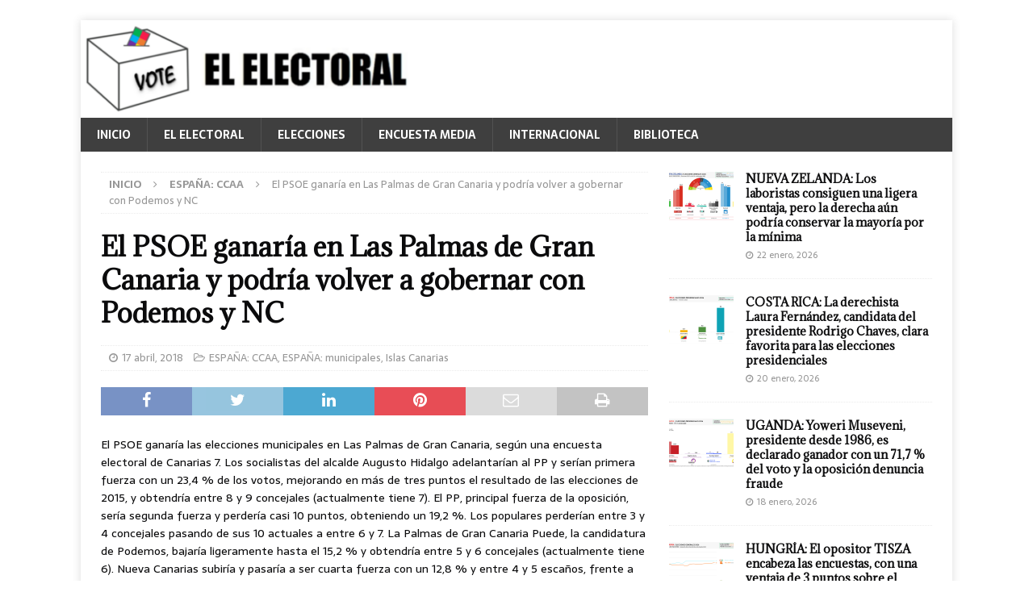

--- FILE ---
content_type: text/html; charset=UTF-8
request_url: https://elelectoral.com/2018/04/psoe-ganaria-las-palmas-gran-canaria-podria-gobernar-podemos-nc/
body_size: 160799
content:
<!DOCTYPE html>
<html class="no-js mh-one-sb" lang="es">
<head>
<meta charset="UTF-8">
<meta name="viewport" content="width=device-width, initial-scale=1.0">
<link rel="profile" href="http://gmpg.org/xfn/11" />
<!--||  JM Twitter Cards by jmau111 v12  ||-->
<meta name="twitter:card" content="summary_large_image">
<meta name="twitter:creator" content="@ElElectoral">
<meta name="twitter:site" content="@ElElectoral">
<meta property="og:title" content="El PSOE ganaría en Las Palmas de Gran Canaria y podría volver a gobernar con Podemos y NC">
<meta property="og:description" content="El PSOE ganaría las elecciones municipales en Las Palmas de Gran Canaria, según una encuesta electoral de Canarias 7. Los socialistas del alcalde Augusto Hidalgo adelantarían al PP y serían primer">
<meta property="og:image" content="https://elelectoral.com/wp-content/uploads/2018/05/EELogo.png">
<!--||  /JM Twitter Cards by jmau111 v12  ||-->
<style id="jetpack-boost-critical-css">@media all{.wp-block-image img{box-sizing:border-box;height:auto;max-width:100%;vertical-align:bottom}ul{box-sizing:border-box}.entry-content{counter-reset:footnotes}.screen-reader-text{border:0;clip:rect(1px,1px,1px,1px);clip-path:inset(50%);height:1px;margin:-1px;overflow:hidden;padding:0;position:absolute;width:1px;word-wrap:normal!important}html :where(img[class*=wp-image-]){height:auto;max-width:100%}:where(figure){margin:0 0 1em}a,article,aside,body,div,figure,h1,h3,h4,header,html,i,img,label,li,nav,p,span,strong,ul{margin:0;padding:0;border:0;font-size:100%;font:inherit;vertical-align:baseline}article,aside,figure,header,nav{display:block}ul{list-style:none}html{font-size:100%;-ms-text-size-adjust:none;-webkit-text-size-adjust:none}body{font-family:"Open Sans",Helvetica,Arial,sans-serif;font-size:14px;font-size:.875rem;line-height:1.6;background:#f7f7f7;word-wrap:break-word}.mh-container,.mh-container-inner{width:100%;max-width:1080px;margin:0 auto;position:relative}.mh-container-outer{margin:25px auto;-webkit-box-shadow:0 0 10px rgba(50,50,50,.17);-moz-box-shadow:0 0 10px rgba(50,50,50,.17);box-shadow:0 0 10px rgba(50,50,50,.17)}.mh-wrapper{padding:25px;background:#fff}.mh-content{width:65.83%;overflow:hidden}.mh-sidebar{width:31.66%;float:left}.mh-right-sb #main-content{float:left;margin-right:2.5%}.clearfix{display:block}.clearfix:after{content:".";display:block;clear:both;visibility:hidden;line-height:0;height:0;margin:0;padding:0}h1{font-size:32px;font-size:2rem}h3{font-size:20px;font-size:1.25rem}h4{font-size:18px;font-size:1.125rem}h1,h3,h4{font-family:"Open Sans",Helvetica,Arial,sans-serif;color:#000;line-height:1.3;font-weight:700}strong{font-weight:700}i{font-style:italic}a{color:#000;text-decoration:none}.screen-reader-text{position:absolute;top:-9999rem;left:-9999rem}.mh-header{background:#fff}.mh-navigation{text-transform:uppercase}.mh-navigation li{float:left;position:relative;font-size:11px}.mh-navigation li a{display:block;color:#fff}.mh-navigation ul ul{display:none;position:absolute}.mh-navigation ul ul li{width:100%;min-width:16em}.mh-main-nav-wrap{background:#2a2a2a}.mh-main-nav li{font-size:14px;font-weight:700}.mh-main-nav li a{padding:10px 20px;border-left:1px solid rgba(255,255,255,.1)}.mh-main-nav li:first-child a{border:none}.mh-breadcrumb{padding:5px 10px;border-top:1px dotted #ebebeb;border-bottom:1px dotted #ebebeb}.mh-breadcrumb,.mh-breadcrumb a{font-size:13px;font-size:.8125rem;color:#979797;margin-bottom:20px;margin-bottom:1.25rem}.mh-breadcrumb a{font-weight:700;text-transform:uppercase}.mh-breadcrumb-delimiter{margin:0 15px}.entry-header{margin-bottom:20px;margin-bottom:1.25rem}.entry-header .entry-title{padding-bottom:10px;padding-bottom:.625rem}.entry-content h3,.entry-content p{margin-bottom:20px;margin-bottom:1.25rem}.entry-content a{font-weight:600;color:#e64946}.mh-meta{font-size:13px;font-size:.8125rem}.mh-meta,.mh-meta a{color:#979797}.mh-meta span{margin-right:10px}.mh-meta .fa{margin-right:5px}.entry-meta{margin-top:5px}.entry-header .entry-meta{margin-top:10px;margin-top:.625rem;padding:5px 10px;border-top:1px dotted #ebebeb;border-bottom:1px dotted #ebebeb}.mh-related-content .mh-meta,.mh-related-content .mh-posts-grid-caption,.mh-related-content .mh-posts-grid-excerpt{display:none}.mh-thumb-icon{display:block;position:relative;width:100%;height:100%;overflow:hidden}img{max-width:100%;height:auto;vertical-align:bottom}#respond #cancel-comment-reply-link{font-size:12px;font-size:.75rem;color:#2a2a2a;margin-left:10px}#respond #cancel-comment-reply-link:before{font-family:FontAwesome;font-weight:400;color:#e64946;content:"";margin-right:5px}input{font-size:12px;padding:5px;border:1px solid rgba(0,0,0,.1);vertical-align:middle;background:#f5f5f5}.mh-share-buttons{margin-bottom:25px;overflow:hidden}.entry-content .mh-share-buttons a{color:#fff}.mh-share-buttons .fa{display:inline-block;font-size:20px}.mh-share-button{float:left;width:16.66%;font-size:16px;padding:5px 0;text-align:center;text-transform:uppercase;opacity:.7}.mh-facebook span{background:#3e64ad}.mh-twitter span{background:#6aadd1}.mh-linkedin span{background:#0084bf}.mh-pinterest span{background:#de010d}.mh-email span{background:#ccc}.mh-print span{background:#aaa}.mh-back-to-top{display:none;position:fixed;right:25px;bottom:25px;padding:5px 8px 8px;color:#fff;background:#e64946;z-index:999}.mh-back-to-top .fa{font-size:24px}.mh-widget{margin-bottom:25px;overflow:hidden}.mh-widget-title{position:relative;font-size:14px;font-size:.875rem;margin-bottom:20px;margin-bottom:1.25rem;text-transform:uppercase}.mh-widget-layout4 .mh-widget-title-inner{color:#fff;padding:10px 15px;background:#e64946}.mh-widget-layout4 .mh-widget-title{background:#e64946;background:rgba(230,73,70,.6)}.mh-widget-layout4 .mh-widget-title-inner{display:inline-block}.mh-image-caption{position:absolute;top:0;font-size:12px;font-size:.75rem;font-weight:700;color:#fff;padding:5px 10px;background:#e64946;text-transform:uppercase}.mh-custom-posts-item{padding:20px 0;border-bottom:1px dotted #ebebeb}.mh-custom-posts-item:first-child{padding-top:0}.mh-custom-posts-thumb{float:left;margin-right:15px}.mh-custom-posts-small-title{font-weight:700;line-height:1.3}.mh-custom-posts-small .mh-meta{font-size:11px;font-size:.6875rem}.mh-custom-posts-header{overflow:hidden}.mh-posts-grid-excerpt{margin-top:10px}.wp-block-image{display:block;margin:20px 0;margin:1.25rem 0}@media screen and (max-width:1475px){.mh-boxed-layout .mh-container{width:95%}.mh-boxed-layout .mh-container-inner{width:100%}}@media screen and (max-width:1120px){.mh-container-inner{width:100%}.mh-main-nav li{font-size:12px}.mh-main-nav li a{padding:10px 15px}}@media screen and (max-width:900px){#mh-mobile .mh-container{width:100%}.mh-container-outer{margin:0 auto}.mh-wrapper{padding:20px}.mh-widget{margin-bottom:20px}.mh-widget-col-1 .mh-custom-posts-small-title{font-size:13px;font-size:.8125rem}}@media screen and (max-width:767px){.mh-content,.mh-right-sb #main-content,.mh-sidebar{float:none;width:100%;margin:0}.entry-header .entry-title{font-size:24px;font-size:1.5rem}.mh-sidebar{margin-top:20px}.entry-header .entry-meta,.mh-breadcrumb{padding:5px 0}#mh-mobile .mh-custom-posts-small-title{font-size:14px;font-size:.875rem}}@media screen and (max-width:620px){.entry-meta-categories{display:none}.mh-posts-grid-excerpt{display:none}.mh-posts-grid-caption{display:none}.mh-posts-grid-item .mh-meta{display:block;font-size:11px;font-size:.6875rem}}@media only screen and (max-width:420px){#mh-mobile .mh-image-caption{font-size:11px;padding:5px 10px}}@font-face{font-family:FontAwesome;font-weight:400;font-style:normal}.fa{display:inline-block;font:normal normal normal 14px/1 FontAwesome;font-size:inherit;text-rendering:auto;-webkit-font-smoothing:antialiased;-moz-osx-font-smoothing:grayscale}.fa-envelope-o:before{content:""}.fa-clock-o:before{content:""}.fa-print:before{content:""}.fa-chevron-up:before{content:""}.fa-twitter:before{content:""}.fa-facebook:before{content:""}.fa-pinterest:before{content:""}.fa-linkedin:before{content:""}.fa-angle-right:before{content:""}.fa-folder-open-o:before{content:""}.screen-reader-text{border:0;clip:rect(1px,1px,1px,1px);clip-path:inset(50%);height:1px;margin:-1px;overflow:hidden;padding:0;position:absolute!important;width:1px;word-wrap:normal!important}div.sharedaddy{clear:both}div.sharedaddy h3.sd-title{margin:0 0 1em;display:inline-block;line-height:1.2;font-size:9pt;font-weight:700}.sd-sharing{margin-bottom:1em}.sd-content ul{padding:0!important;margin:0!important;list-style:none!important}.sd-content ul li{display:inline-block}.sd-content ul li a.sd-button,.sd-social-icon .sd-content ul li a.sd-button{text-decoration:none!important;display:inline-block;font-size:13px;font-family:"Open Sans",sans-serif;font-weight:500;border-radius:4px;color:#2c3338!important;background:#fff;box-shadow:0 1px 2px rgba(0,0,0,.12),0 0 0 1px rgba(0,0,0,.12);text-shadow:none;line-height:23px;padding:4px 11px 3px 9px}.sd-content ul li a.sd-button>span{line-height:23px;margin-left:6px}.sd-social-icon .sd-content ul li a.sd-button>span{margin-left:0}.sd-content ul li a.sd-button:before{display:inline-block;-webkit-font-smoothing:antialiased;-moz-osx-font-smoothing:grayscale;font:normal 18px/1"social-logos";vertical-align:top;text-align:center}@media screen and (-webkit-min-device-pixel-ratio:0){.sd-content ul li a.sd-button:before{position:relative;top:2px}}.sd-content ul li{margin:0 8px 12px 0;padding:0}.sd-social-icon .sd-content ul li.share-email a:before{content:""}.sd-social-icon .sd-content ul li.share-linkedin a:before{content:""}.sd-social-icon .sd-content ul li.share-twitter a:before{content:""}.sd-social-icon .sd-content ul li.share-facebook a:before{content:""}.sd-social-icon .sd-content ul li.share-telegram a:before{content:""}.sd-social-icon .sd-content ul li.share-jetpack-whatsapp a:before{content:""}.sd-social-icon .sd-content ul li[class*=share-].share-jetpack-whatsapp a.sd-button{background:#43d854;color:#fff!important}.sd-social-icon .sd-content ul li[class*=share-] a{border-radius:50%;-webkit-border-radius:50%;border:0;box-shadow:none;padding:7px;position:relative;top:-2px;line-height:1;width:auto;height:auto;margin-bottom:0;max-width:32px}.sd-social-icon .sd-content ul li[class*=share-] a.sd-button>span{line-height:1}.sd-social-icon .sd-content ul li[class*=share-] a.sd-button:before{top:0}.sd-social-icon .sd-content ul li[class*=share-] a.sd-button{background:#e9e9e9;margin-top:2px;text-indent:0}.sd-social-icon .sd-content ul li[class*=share-].share-facebook a.sd-button{background:#0866ff;color:#fff!important}.sd-social-icon .sd-content ul li[class*=share-].share-twitter a.sd-button{background:#00acee;color:#fff!important}.sd-social-icon .sd-content ul li[class*=share-].share-telegram a.sd-button{background:#08c;color:#fff!important}.sd-social-icon .sd-content ul li[class*=share-].share-linkedin a.sd-button{background:#0077b5;color:#fff!important}.sharing-screen-reader-text{clip:rect(1px,1px,1px,1px);position:absolute!important;height:1px;width:1px;overflow:hidden}div.sharedaddy h3.sd-title:before{border-top:1px solid #dcdcde;content:"";display:block;margin-bottom:1em;min-width:30px;width:100%}div.sharedaddy{clear:both}div.sharedaddy h3.sd-title{display:inline-block;font-size:9pt;font-weight:700;line-height:1.2;margin:0 0 1em}.sd-sharing{margin-bottom:1em}.sd-content ul{list-style:none!important;margin:0!important;padding:0!important}.sd-content ul li{display:inline-block}.sd-content ul li a.sd-button,.sd-social-icon .sd-content ul li a.sd-button{background:#fff;border-radius:4px;box-shadow:0 1px 2px #0000001f,0 0 0 1px #0000001f;color:#2c3338!important;display:inline-block;font-family:Open Sans,sans-serif;font-size:13px;font-weight:500;line-height:23px;padding:4px 11px 3px 9px;text-decoration:none!important;text-shadow:none}.sd-content ul li a.sd-button>span{line-height:23px;margin-left:6px}.sd-social-icon .sd-content ul li a.sd-button>span{margin-left:0}.sd-content ul li a.sd-button:before{display:inline-block;-webkit-font-smoothing:antialiased;-moz-osx-font-smoothing:grayscale;font:normal 18px/1 social-logos;text-align:center;vertical-align:top}@media screen and (-webkit-min-device-pixel-ratio:0){.sd-content ul li a.sd-button:before{position:relative;top:2px}}.sd-content ul li{margin:0 8px 12px 0;padding:0}.sd-social-icon .sd-content ul li.share-email a:before{content:""}.sd-social-icon .sd-content ul li.share-linkedin a:before{content:""}.sd-social-icon .sd-content ul li.share-twitter a:before{content:""}.sd-social-icon .sd-content ul li.share-facebook a:before{content:""}.sd-social-icon .sd-content ul li.share-telegram a:before{content:""}.sd-social-icon .sd-content ul li.share-jetpack-whatsapp a:before{content:""}.sd-social-icon .sd-content ul li[class*=share-].share-jetpack-whatsapp a.sd-button{background:#43d854;color:#fff!important}.sd-social-icon .sd-content ul li[class*=share-] a{border:0;border-radius:50%;-webkit-border-radius:50%;box-shadow:none;height:auto;line-height:1;margin-bottom:0;max-width:32px;padding:7px;position:relative;top:-2px;width:auto}.sd-social-icon .sd-content ul li[class*=share-] a.sd-button>span{line-height:1}.sd-social-icon .sd-content ul li[class*=share-] a.sd-button:before{top:0}.sd-social-icon .sd-content ul li[class*=share-] a.sd-button{background:#e9e9e9;margin-top:2px;text-indent:0}.sd-social-icon .sd-content ul li[class*=share-].share-facebook a.sd-button{background:#0866ff;color:#fff!important}.sd-social-icon .sd-content ul li[class*=share-].share-twitter a.sd-button{background:#00acee;color:#fff!important}.sd-social-icon .sd-content ul li[class*=share-].share-telegram a.sd-button{background:#08c;color:#fff!important}.sd-social-icon .sd-content ul li[class*=share-].share-linkedin a.sd-button{background:#0077b5;color:#fff!important}.sharing-screen-reader-text{clip:rect(1px,1px,1px,1px);height:1px;overflow:hidden;position:absolute!important;width:1px}.screen-reader-text{border:0;clip:rect(1px,1px,1px,1px);clip-path:inset(50%);height:1px;margin:-1px;overflow:hidden;padding:0;position:absolute!important;width:1px;word-wrap:normal!important}}</style><meta name='robots' content='index, follow, max-image-preview:large, max-snippet:-1, max-video-preview:-1' />
<!-- Jetpack Site Verification Tags -->
<meta name="google-site-verification" content="o_aazAK4-MLmGo29x9_-Zuml5Luj7i6x0gaUTFUHs2c" />

	<!-- This site is optimized with the Yoast SEO plugin v26.5 - https://yoast.com/wordpress/plugins/seo/ -->
	<title>El PSOE ganaría en Las Palmas de Gran Canaria y podría volver a gobernar con Podemos y NC - El Electoral: elecciones y encuestas electorales</title>
	<link rel="canonical" href="https://elelectoral.com/2018/04/psoe-ganaria-las-palmas-gran-canaria-podria-gobernar-podemos-nc/" />
	<meta property="og:locale" content="es_ES" />
	<meta property="og:type" content="article" />
	<meta property="og:title" content="El PSOE ganaría en Las Palmas de Gran Canaria y podría volver a gobernar con Podemos y NC - El Electoral: elecciones y encuestas electorales" />
	<meta property="og:description" content="El PSOE ganaría las elecciones municipales en Las Palmas de Gran Canaria, según una encuesta electoral de Canarias 7. Los socialistas del alcalde Augusto Hidalgo adelantarían al PP y serían primera fuerza con un 23,4 [...]" />
	<meta property="og:url" content="https://elelectoral.com/2018/04/psoe-ganaria-las-palmas-gran-canaria-podria-gobernar-podemos-nc/" />
	<meta property="og:site_name" content="El Electoral: elecciones y encuestas electorales" />
	<meta property="article:publisher" content="https://www.facebook.com/ElElectoral/" />
	<meta property="article:published_time" content="2018-04-17T18:29:14+00:00" />
	<meta property="article:modified_time" content="2018-04-17T18:30:25+00:00" />
	<meta property="og:image" content="http://elelectoral.com/wp-content/uploads/2018/04/LPGC-Canarias-7-Abril-2018.png" />
	<meta name="author" content="Redacción1" />
	<meta name="twitter:card" content="summary_large_image" />
	<meta name="twitter:creator" content="@ElElectoral" />
	<meta name="twitter:site" content="@ElElectoral" />
	<meta name="twitter:label1" content="Escrito por" />
	<meta name="twitter:data1" content="Redacción1" />
	<meta name="twitter:label2" content="Tiempo de lectura" />
	<meta name="twitter:data2" content="1 minuto" />
	<script data-jetpack-boost="ignore" type="application/ld+json" class="yoast-schema-graph">{"@context":"https://schema.org","@graph":[{"@type":"Article","@id":"https://elelectoral.com/2018/04/psoe-ganaria-las-palmas-gran-canaria-podria-gobernar-podemos-nc/#article","isPartOf":{"@id":"https://elelectoral.com/2018/04/psoe-ganaria-las-palmas-gran-canaria-podria-gobernar-podemos-nc/"},"author":{"name":"Redacción1","@id":"https://elelectoral.com/#/schema/person/9ad9a97151e8b34ab49c783bcda33964"},"headline":"El PSOE ganaría en Las Palmas de Gran Canaria y podría volver a gobernar con Podemos y NC","datePublished":"2018-04-17T18:29:14+00:00","dateModified":"2018-04-17T18:30:25+00:00","mainEntityOfPage":{"@id":"https://elelectoral.com/2018/04/psoe-ganaria-las-palmas-gran-canaria-podria-gobernar-podemos-nc/"},"wordCount":227,"publisher":{"@id":"https://elelectoral.com/#organization"},"image":{"@id":"https://elelectoral.com/2018/04/psoe-ganaria-las-palmas-gran-canaria-podria-gobernar-podemos-nc/#primaryimage"},"thumbnailUrl":"http://elelectoral.com/wp-content/uploads/2018/04/LPGC-Canarias-7-Abril-2018.png","keywords":["Elecciones municipales","Encuestas electorales","Las Palmas de Gran Canaria"],"articleSection":["ESPAÑA: CCAA","ESPAÑA: municipales","Islas Canarias"],"inLanguage":"es"},{"@type":"WebPage","@id":"https://elelectoral.com/2018/04/psoe-ganaria-las-palmas-gran-canaria-podria-gobernar-podemos-nc/","url":"https://elelectoral.com/2018/04/psoe-ganaria-las-palmas-gran-canaria-podria-gobernar-podemos-nc/","name":"El PSOE ganaría en Las Palmas de Gran Canaria y podría volver a gobernar con Podemos y NC - El Electoral: elecciones y encuestas electorales","isPartOf":{"@id":"https://elelectoral.com/#website"},"primaryImageOfPage":{"@id":"https://elelectoral.com/2018/04/psoe-ganaria-las-palmas-gran-canaria-podria-gobernar-podemos-nc/#primaryimage"},"image":{"@id":"https://elelectoral.com/2018/04/psoe-ganaria-las-palmas-gran-canaria-podria-gobernar-podemos-nc/#primaryimage"},"thumbnailUrl":"http://elelectoral.com/wp-content/uploads/2018/04/LPGC-Canarias-7-Abril-2018.png","datePublished":"2018-04-17T18:29:14+00:00","dateModified":"2018-04-17T18:30:25+00:00","breadcrumb":{"@id":"https://elelectoral.com/2018/04/psoe-ganaria-las-palmas-gran-canaria-podria-gobernar-podemos-nc/#breadcrumb"},"inLanguage":"es","potentialAction":[{"@type":"ReadAction","target":["https://elelectoral.com/2018/04/psoe-ganaria-las-palmas-gran-canaria-podria-gobernar-podemos-nc/"]}]},{"@type":"ImageObject","inLanguage":"es","@id":"https://elelectoral.com/2018/04/psoe-ganaria-las-palmas-gran-canaria-podria-gobernar-podemos-nc/#primaryimage","url":"http://elelectoral.com/wp-content/uploads/2018/04/LPGC-Canarias-7-Abril-2018.png","contentUrl":"http://elelectoral.com/wp-content/uploads/2018/04/LPGC-Canarias-7-Abril-2018.png"},{"@type":"BreadcrumbList","@id":"https://elelectoral.com/2018/04/psoe-ganaria-las-palmas-gran-canaria-podria-gobernar-podemos-nc/#breadcrumb","itemListElement":[{"@type":"ListItem","position":1,"name":"Portada","item":"https://elelectoral.com/"},{"@type":"ListItem","position":2,"name":"El PSOE ganaría en Las Palmas de Gran Canaria y podría volver a gobernar con Podemos y NC"}]},{"@type":"WebSite","@id":"https://elelectoral.com/#website","url":"https://elelectoral.com/","name":"El Electoral: elecciones y encuestas electorales","description":"Resultados y encuestas electorales de todo el mundo","publisher":{"@id":"https://elelectoral.com/#organization"},"potentialAction":[{"@type":"SearchAction","target":{"@type":"EntryPoint","urlTemplate":"https://elelectoral.com/?s={search_term_string}"},"query-input":{"@type":"PropertyValueSpecification","valueRequired":true,"valueName":"search_term_string"}}],"inLanguage":"es"},{"@type":"Organization","@id":"https://elelectoral.com/#organization","name":"El Electoral","url":"https://elelectoral.com/","logo":{"@type":"ImageObject","inLanguage":"es","@id":"https://elelectoral.com/#/schema/logo/image/","url":"https://i0.wp.com/elelectoral.com/wp-content/uploads/2024/10/EELogo.png?fit=437%2C436&ssl=1","contentUrl":"https://i0.wp.com/elelectoral.com/wp-content/uploads/2024/10/EELogo.png?fit=437%2C436&ssl=1","width":437,"height":436,"caption":"El Electoral"},"image":{"@id":"https://elelectoral.com/#/schema/logo/image/"},"sameAs":["https://www.facebook.com/ElElectoral/","https://x.com/ElElectoral","https://instagram.com/elelectoral","https://t.me/ElElectoral"]},{"@type":"Person","@id":"https://elelectoral.com/#/schema/person/9ad9a97151e8b34ab49c783bcda33964","name":"Redacción1","image":{"@type":"ImageObject","inLanguage":"es","@id":"https://elelectoral.com/#/schema/person/image/","url":"https://secure.gravatar.com/avatar/2bc96d339bd065aca2e8114ccfd09e67321f55c4c75a1d259e16de3c409f51b5?s=96&d=mm&r=g","contentUrl":"https://secure.gravatar.com/avatar/2bc96d339bd065aca2e8114ccfd09e67321f55c4c75a1d259e16de3c409f51b5?s=96&d=mm&r=g","caption":"Redacción1"},"url":"https://elelectoral.com/author/elelectoral/"}]}</script>
	<!-- / Yoast SEO plugin. -->


<link rel="amphtml" href="https://elelectoral.com/2018/04/psoe-ganaria-las-palmas-gran-canaria-podria-gobernar-podemos-nc/amp/" /><meta name="generator" content="AMP for WP 1.1.9"/><link rel='dns-prefetch' href='//www.googletagmanager.com' />
<link rel='dns-prefetch' href='//stats.wp.com' />
<link rel='dns-prefetch' href='//fonts.googleapis.com' />
<link rel='dns-prefetch' href='//jetpack.wordpress.com' />
<link rel='dns-prefetch' href='//s0.wp.com' />
<link rel='dns-prefetch' href='//public-api.wordpress.com' />
<link rel='dns-prefetch' href='//0.gravatar.com' />
<link rel='dns-prefetch' href='//1.gravatar.com' />
<link rel='dns-prefetch' href='//2.gravatar.com' />
<link rel='dns-prefetch' href='//widgets.wp.com' />
<link rel='dns-prefetch' href='//pagead2.googlesyndication.com' />
<link rel='preconnect' href='//i0.wp.com' />
<link rel="alternate" type="application/rss+xml" title="El Electoral: elecciones y encuestas electorales &raquo; Feed" href="https://elelectoral.com/feed/" />
<link rel="alternate" type="application/rss+xml" title="El Electoral: elecciones y encuestas electorales &raquo; Feed de los comentarios" href="https://elelectoral.com/comments/feed/" />
<link rel="alternate" title="oEmbed (JSON)" type="application/json+oembed" href="https://elelectoral.com/wp-json/oembed/1.0/embed?url=https%3A%2F%2Felelectoral.com%2F2018%2F04%2Fpsoe-ganaria-las-palmas-gran-canaria-podria-gobernar-podemos-nc%2F" />
<link rel="alternate" title="oEmbed (XML)" type="text/xml+oembed" href="https://elelectoral.com/wp-json/oembed/1.0/embed?url=https%3A%2F%2Felelectoral.com%2F2018%2F04%2Fpsoe-ganaria-las-palmas-gran-canaria-podria-gobernar-podemos-nc%2F&#038;format=xml" />
<noscript><link rel='stylesheet' id='all-css-31a4ffb64b02096ac4a9983a23933ed4' href='https://elelectoral.com/wp-content/boost-cache/static/804dddc38e.min.css' type='text/css' media='all' /></noscript><link rel='stylesheet' id='all-css-31a4ffb64b02096ac4a9983a23933ed4' href='https://elelectoral.com/wp-content/boost-cache/static/804dddc38e.min.css' type='text/css' media="not all" data-media="all" onload="this.media=this.dataset.media; delete this.dataset.media; this.removeAttribute( 'onload' );" />
<style id='wp-img-auto-sizes-contain-inline-css'>
img:is([sizes=auto i],[sizes^="auto," i]){contain-intrinsic-size:3000px 1500px}
/*# sourceURL=wp-img-auto-sizes-contain-inline-css */
</style>
<style id='wp-emoji-styles-inline-css'>

	img.wp-smiley, img.emoji {
		display: inline !important;
		border: none !important;
		box-shadow: none !important;
		height: 1em !important;
		width: 1em !important;
		margin: 0 0.07em !important;
		vertical-align: -0.1em !important;
		background: none !important;
		padding: 0 !important;
	}
/*# sourceURL=wp-emoji-styles-inline-css */
</style>
<style id='wp-block-library-inline-css'>
:root{--wp-block-synced-color:#7a00df;--wp-block-synced-color--rgb:122,0,223;--wp-bound-block-color:var(--wp-block-synced-color);--wp-editor-canvas-background:#ddd;--wp-admin-theme-color:#007cba;--wp-admin-theme-color--rgb:0,124,186;--wp-admin-theme-color-darker-10:#006ba1;--wp-admin-theme-color-darker-10--rgb:0,107,160.5;--wp-admin-theme-color-darker-20:#005a87;--wp-admin-theme-color-darker-20--rgb:0,90,135;--wp-admin-border-width-focus:2px}@media (min-resolution:192dpi){:root{--wp-admin-border-width-focus:1.5px}}.wp-element-button{cursor:pointer}:root .has-very-light-gray-background-color{background-color:#eee}:root .has-very-dark-gray-background-color{background-color:#313131}:root .has-very-light-gray-color{color:#eee}:root .has-very-dark-gray-color{color:#313131}:root .has-vivid-green-cyan-to-vivid-cyan-blue-gradient-background{background:linear-gradient(135deg,#00d084,#0693e3)}:root .has-purple-crush-gradient-background{background:linear-gradient(135deg,#34e2e4,#4721fb 50%,#ab1dfe)}:root .has-hazy-dawn-gradient-background{background:linear-gradient(135deg,#faaca8,#dad0ec)}:root .has-subdued-olive-gradient-background{background:linear-gradient(135deg,#fafae1,#67a671)}:root .has-atomic-cream-gradient-background{background:linear-gradient(135deg,#fdd79a,#004a59)}:root .has-nightshade-gradient-background{background:linear-gradient(135deg,#330968,#31cdcf)}:root .has-midnight-gradient-background{background:linear-gradient(135deg,#020381,#2874fc)}:root{--wp--preset--font-size--normal:16px;--wp--preset--font-size--huge:42px}.has-regular-font-size{font-size:1em}.has-larger-font-size{font-size:2.625em}.has-normal-font-size{font-size:var(--wp--preset--font-size--normal)}.has-huge-font-size{font-size:var(--wp--preset--font-size--huge)}.has-text-align-center{text-align:center}.has-text-align-left{text-align:left}.has-text-align-right{text-align:right}.has-fit-text{white-space:nowrap!important}#end-resizable-editor-section{display:none}.aligncenter{clear:both}.items-justified-left{justify-content:flex-start}.items-justified-center{justify-content:center}.items-justified-right{justify-content:flex-end}.items-justified-space-between{justify-content:space-between}.screen-reader-text{border:0;clip-path:inset(50%);height:1px;margin:-1px;overflow:hidden;padding:0;position:absolute;width:1px;word-wrap:normal!important}.screen-reader-text:focus{background-color:#ddd;clip-path:none;color:#444;display:block;font-size:1em;height:auto;left:5px;line-height:normal;padding:15px 23px 14px;text-decoration:none;top:5px;width:auto;z-index:100000}html :where(.has-border-color){border-style:solid}html :where([style*=border-top-color]){border-top-style:solid}html :where([style*=border-right-color]){border-right-style:solid}html :where([style*=border-bottom-color]){border-bottom-style:solid}html :where([style*=border-left-color]){border-left-style:solid}html :where([style*=border-width]){border-style:solid}html :where([style*=border-top-width]){border-top-style:solid}html :where([style*=border-right-width]){border-right-style:solid}html :where([style*=border-bottom-width]){border-bottom-style:solid}html :where([style*=border-left-width]){border-left-style:solid}html :where(img[class*=wp-image-]){height:auto;max-width:100%}:where(figure){margin:0 0 1em}html :where(.is-position-sticky){--wp-admin--admin-bar--position-offset:var(--wp-admin--admin-bar--height,0px)}@media screen and (max-width:600px){html :where(.is-position-sticky){--wp-admin--admin-bar--position-offset:0px}}

/*# sourceURL=wp-block-library-inline-css */
</style><style id='wp-block-paragraph-inline-css'>
.is-small-text{font-size:.875em}.is-regular-text{font-size:1em}.is-large-text{font-size:2.25em}.is-larger-text{font-size:3em}.has-drop-cap:not(:focus):first-letter{float:left;font-size:8.4em;font-style:normal;font-weight:100;line-height:.68;margin:.05em .1em 0 0;text-transform:uppercase}body.rtl .has-drop-cap:not(:focus):first-letter{float:none;margin-left:.1em}p.has-drop-cap.has-background{overflow:hidden}:root :where(p.has-background){padding:1.25em 2.375em}:where(p.has-text-color:not(.has-link-color)) a{color:inherit}p.has-text-align-left[style*="writing-mode:vertical-lr"],p.has-text-align-right[style*="writing-mode:vertical-rl"]{rotate:180deg}
/*# sourceURL=https://elelectoral.com/wp-includes/blocks/paragraph/style.min.css */
</style>
<style id='global-styles-inline-css'>
:root{--wp--preset--aspect-ratio--square: 1;--wp--preset--aspect-ratio--4-3: 4/3;--wp--preset--aspect-ratio--3-4: 3/4;--wp--preset--aspect-ratio--3-2: 3/2;--wp--preset--aspect-ratio--2-3: 2/3;--wp--preset--aspect-ratio--16-9: 16/9;--wp--preset--aspect-ratio--9-16: 9/16;--wp--preset--color--black: #000000;--wp--preset--color--cyan-bluish-gray: #abb8c3;--wp--preset--color--white: #ffffff;--wp--preset--color--pale-pink: #f78da7;--wp--preset--color--vivid-red: #cf2e2e;--wp--preset--color--luminous-vivid-orange: #ff6900;--wp--preset--color--luminous-vivid-amber: #fcb900;--wp--preset--color--light-green-cyan: #7bdcb5;--wp--preset--color--vivid-green-cyan: #00d084;--wp--preset--color--pale-cyan-blue: #8ed1fc;--wp--preset--color--vivid-cyan-blue: #0693e3;--wp--preset--color--vivid-purple: #9b51e0;--wp--preset--gradient--vivid-cyan-blue-to-vivid-purple: linear-gradient(135deg,rgb(6,147,227) 0%,rgb(155,81,224) 100%);--wp--preset--gradient--light-green-cyan-to-vivid-green-cyan: linear-gradient(135deg,rgb(122,220,180) 0%,rgb(0,208,130) 100%);--wp--preset--gradient--luminous-vivid-amber-to-luminous-vivid-orange: linear-gradient(135deg,rgb(252,185,0) 0%,rgb(255,105,0) 100%);--wp--preset--gradient--luminous-vivid-orange-to-vivid-red: linear-gradient(135deg,rgb(255,105,0) 0%,rgb(207,46,46) 100%);--wp--preset--gradient--very-light-gray-to-cyan-bluish-gray: linear-gradient(135deg,rgb(238,238,238) 0%,rgb(169,184,195) 100%);--wp--preset--gradient--cool-to-warm-spectrum: linear-gradient(135deg,rgb(74,234,220) 0%,rgb(151,120,209) 20%,rgb(207,42,186) 40%,rgb(238,44,130) 60%,rgb(251,105,98) 80%,rgb(254,248,76) 100%);--wp--preset--gradient--blush-light-purple: linear-gradient(135deg,rgb(255,206,236) 0%,rgb(152,150,240) 100%);--wp--preset--gradient--blush-bordeaux: linear-gradient(135deg,rgb(254,205,165) 0%,rgb(254,45,45) 50%,rgb(107,0,62) 100%);--wp--preset--gradient--luminous-dusk: linear-gradient(135deg,rgb(255,203,112) 0%,rgb(199,81,192) 50%,rgb(65,88,208) 100%);--wp--preset--gradient--pale-ocean: linear-gradient(135deg,rgb(255,245,203) 0%,rgb(182,227,212) 50%,rgb(51,167,181) 100%);--wp--preset--gradient--electric-grass: linear-gradient(135deg,rgb(202,248,128) 0%,rgb(113,206,126) 100%);--wp--preset--gradient--midnight: linear-gradient(135deg,rgb(2,3,129) 0%,rgb(40,116,252) 100%);--wp--preset--font-size--small: 13px;--wp--preset--font-size--medium: 20px;--wp--preset--font-size--large: 36px;--wp--preset--font-size--x-large: 42px;--wp--preset--spacing--20: 0.44rem;--wp--preset--spacing--30: 0.67rem;--wp--preset--spacing--40: 1rem;--wp--preset--spacing--50: 1.5rem;--wp--preset--spacing--60: 2.25rem;--wp--preset--spacing--70: 3.38rem;--wp--preset--spacing--80: 5.06rem;--wp--preset--shadow--natural: 6px 6px 9px rgba(0, 0, 0, 0.2);--wp--preset--shadow--deep: 12px 12px 50px rgba(0, 0, 0, 0.4);--wp--preset--shadow--sharp: 6px 6px 0px rgba(0, 0, 0, 0.2);--wp--preset--shadow--outlined: 6px 6px 0px -3px rgb(255, 255, 255), 6px 6px rgb(0, 0, 0);--wp--preset--shadow--crisp: 6px 6px 0px rgb(0, 0, 0);}:where(.is-layout-flex){gap: 0.5em;}:where(.is-layout-grid){gap: 0.5em;}body .is-layout-flex{display: flex;}.is-layout-flex{flex-wrap: wrap;align-items: center;}.is-layout-flex > :is(*, div){margin: 0;}body .is-layout-grid{display: grid;}.is-layout-grid > :is(*, div){margin: 0;}:where(.wp-block-columns.is-layout-flex){gap: 2em;}:where(.wp-block-columns.is-layout-grid){gap: 2em;}:where(.wp-block-post-template.is-layout-flex){gap: 1.25em;}:where(.wp-block-post-template.is-layout-grid){gap: 1.25em;}.has-black-color{color: var(--wp--preset--color--black) !important;}.has-cyan-bluish-gray-color{color: var(--wp--preset--color--cyan-bluish-gray) !important;}.has-white-color{color: var(--wp--preset--color--white) !important;}.has-pale-pink-color{color: var(--wp--preset--color--pale-pink) !important;}.has-vivid-red-color{color: var(--wp--preset--color--vivid-red) !important;}.has-luminous-vivid-orange-color{color: var(--wp--preset--color--luminous-vivid-orange) !important;}.has-luminous-vivid-amber-color{color: var(--wp--preset--color--luminous-vivid-amber) !important;}.has-light-green-cyan-color{color: var(--wp--preset--color--light-green-cyan) !important;}.has-vivid-green-cyan-color{color: var(--wp--preset--color--vivid-green-cyan) !important;}.has-pale-cyan-blue-color{color: var(--wp--preset--color--pale-cyan-blue) !important;}.has-vivid-cyan-blue-color{color: var(--wp--preset--color--vivid-cyan-blue) !important;}.has-vivid-purple-color{color: var(--wp--preset--color--vivid-purple) !important;}.has-black-background-color{background-color: var(--wp--preset--color--black) !important;}.has-cyan-bluish-gray-background-color{background-color: var(--wp--preset--color--cyan-bluish-gray) !important;}.has-white-background-color{background-color: var(--wp--preset--color--white) !important;}.has-pale-pink-background-color{background-color: var(--wp--preset--color--pale-pink) !important;}.has-vivid-red-background-color{background-color: var(--wp--preset--color--vivid-red) !important;}.has-luminous-vivid-orange-background-color{background-color: var(--wp--preset--color--luminous-vivid-orange) !important;}.has-luminous-vivid-amber-background-color{background-color: var(--wp--preset--color--luminous-vivid-amber) !important;}.has-light-green-cyan-background-color{background-color: var(--wp--preset--color--light-green-cyan) !important;}.has-vivid-green-cyan-background-color{background-color: var(--wp--preset--color--vivid-green-cyan) !important;}.has-pale-cyan-blue-background-color{background-color: var(--wp--preset--color--pale-cyan-blue) !important;}.has-vivid-cyan-blue-background-color{background-color: var(--wp--preset--color--vivid-cyan-blue) !important;}.has-vivid-purple-background-color{background-color: var(--wp--preset--color--vivid-purple) !important;}.has-black-border-color{border-color: var(--wp--preset--color--black) !important;}.has-cyan-bluish-gray-border-color{border-color: var(--wp--preset--color--cyan-bluish-gray) !important;}.has-white-border-color{border-color: var(--wp--preset--color--white) !important;}.has-pale-pink-border-color{border-color: var(--wp--preset--color--pale-pink) !important;}.has-vivid-red-border-color{border-color: var(--wp--preset--color--vivid-red) !important;}.has-luminous-vivid-orange-border-color{border-color: var(--wp--preset--color--luminous-vivid-orange) !important;}.has-luminous-vivid-amber-border-color{border-color: var(--wp--preset--color--luminous-vivid-amber) !important;}.has-light-green-cyan-border-color{border-color: var(--wp--preset--color--light-green-cyan) !important;}.has-vivid-green-cyan-border-color{border-color: var(--wp--preset--color--vivid-green-cyan) !important;}.has-pale-cyan-blue-border-color{border-color: var(--wp--preset--color--pale-cyan-blue) !important;}.has-vivid-cyan-blue-border-color{border-color: var(--wp--preset--color--vivid-cyan-blue) !important;}.has-vivid-purple-border-color{border-color: var(--wp--preset--color--vivid-purple) !important;}.has-vivid-cyan-blue-to-vivid-purple-gradient-background{background: var(--wp--preset--gradient--vivid-cyan-blue-to-vivid-purple) !important;}.has-light-green-cyan-to-vivid-green-cyan-gradient-background{background: var(--wp--preset--gradient--light-green-cyan-to-vivid-green-cyan) !important;}.has-luminous-vivid-amber-to-luminous-vivid-orange-gradient-background{background: var(--wp--preset--gradient--luminous-vivid-amber-to-luminous-vivid-orange) !important;}.has-luminous-vivid-orange-to-vivid-red-gradient-background{background: var(--wp--preset--gradient--luminous-vivid-orange-to-vivid-red) !important;}.has-very-light-gray-to-cyan-bluish-gray-gradient-background{background: var(--wp--preset--gradient--very-light-gray-to-cyan-bluish-gray) !important;}.has-cool-to-warm-spectrum-gradient-background{background: var(--wp--preset--gradient--cool-to-warm-spectrum) !important;}.has-blush-light-purple-gradient-background{background: var(--wp--preset--gradient--blush-light-purple) !important;}.has-blush-bordeaux-gradient-background{background: var(--wp--preset--gradient--blush-bordeaux) !important;}.has-luminous-dusk-gradient-background{background: var(--wp--preset--gradient--luminous-dusk) !important;}.has-pale-ocean-gradient-background{background: var(--wp--preset--gradient--pale-ocean) !important;}.has-electric-grass-gradient-background{background: var(--wp--preset--gradient--electric-grass) !important;}.has-midnight-gradient-background{background: var(--wp--preset--gradient--midnight) !important;}.has-small-font-size{font-size: var(--wp--preset--font-size--small) !important;}.has-medium-font-size{font-size: var(--wp--preset--font-size--medium) !important;}.has-large-font-size{font-size: var(--wp--preset--font-size--large) !important;}.has-x-large-font-size{font-size: var(--wp--preset--font-size--x-large) !important;}
/*# sourceURL=global-styles-inline-css */
</style>

<style id='classic-theme-styles-inline-css'>
/*! This file is auto-generated */
.wp-block-button__link{color:#fff;background-color:#32373c;border-radius:9999px;box-shadow:none;text-decoration:none;padding:calc(.667em + 2px) calc(1.333em + 2px);font-size:1.125em}.wp-block-file__button{background:#32373c;color:#fff;text-decoration:none}
/*# sourceURL=/wp-includes/css/classic-themes.min.css */
</style>
<noscript><link rel='stylesheet' id='mh-google-fonts-css' href='https://fonts.googleapis.com/css?family=Sarala:300,400,400italic,600,700%7cAdamina:300,400,400italic,600,700' media='all' />
</noscript><link rel='stylesheet' id='mh-google-fonts-css' href='https://fonts.googleapis.com/css?family=Sarala:300,400,400italic,600,700%7cAdamina:300,400,400italic,600,700' media="not all" data-media="all" onload="this.media=this.dataset.media; delete this.dataset.media; this.removeAttribute( 'onload' );" />
<style id='jetpack_facebook_likebox-inline-css'>
.widget_facebook_likebox {
	overflow: hidden;
}

/*# sourceURL=https://elelectoral.com/wp-content/plugins/jetpack/modules/widgets/facebook-likebox/style.css */
</style>
<style id='quads-styles-inline-css'>

    .quads-location ins.adsbygoogle {
        background: transparent !important;
    }
    .quads.quads_ad_container { display: grid; grid-template-columns: auto; grid-gap: 10px; padding: 10px; }
    .grid_image{animation: fadeIn 0.5s;-webkit-animation: fadeIn 0.5s;-moz-animation: fadeIn 0.5s;
        -o-animation: fadeIn 0.5s;-ms-animation: fadeIn 0.5s;}
    .quads-ad-label { font-size: 12px; text-align: center; color: #333;}
    .quads_click_impression { display: none;}
/*# sourceURL=quads-styles-inline-css */
</style>



<!-- Fragmento de código de la etiqueta de Google (gtag.js) añadida por Site Kit -->
<!-- Fragmento de código de Google Analytics añadido por Site Kit -->


<link rel="https://api.w.org/" href="https://elelectoral.com/wp-json/" /><link rel="alternate" title="JSON" type="application/json" href="https://elelectoral.com/wp-json/wp/v2/posts/6988" /><link rel="EditURI" type="application/rsd+xml" title="RSD" href="https://elelectoral.com/xmlrpc.php?rsd" />

<link rel='shortlink' href='https://wp.me/p67Sf4-1OI' />
        <link rel="apple-touch-icon" href="http://elelectoral.com/wp-content/uploads/2018/05/EELogo.png">        <link rel="apple-touch-icon" sizes="76x76" href="http://elelectoral.com/wp-content/uploads/2018/05/EELogo.png">        <link rel="apple-touch-icon" sizes="120x120" href="http://elelectoral.com/wp-content/uploads/2018/05/EELogo.png">        <link rel="apple-touch-icon" sizes="152x152" href="http://elelectoral.com/wp-content/uploads/2018/05/EELogo.png">    <meta name="generator" content="Site Kit by Google 1.167.0" />	<style>img#wpstats{display:none}</style>
		<style type="text/css">
.mh-navigation li:hover, .mh-navigation ul li:hover > ul, .mh-main-nav-wrap, .mh-main-nav, .mh-social-nav li a:hover, .entry-tags li, .mh-slider-caption, .mh-widget-layout8 .mh-widget-title .mh-footer-widget-title-inner, .mh-widget-col-1 .mh-slider-caption, .mh-widget-col-1 .mh-posts-lineup-caption, .mh-carousel-layout1, .mh-spotlight-widget, .mh-social-widget li a, .mh-author-bio-widget, .mh-footer-widget .mh-tab-comment-excerpt, .mh-nip-item:hover .mh-nip-overlay, .mh-widget .tagcloud a, .mh-footer-widget .tagcloud a, .mh-footer, .mh-copyright-wrap, input[type=submit]:hover, #infinite-handle span:hover { background: #3f3f3f; }
.mh-extra-nav-bg { background: rgba(63, 63, 63, 0.2); }
.mh-slider-caption, .mh-posts-stacked-title, .mh-posts-lineup-caption { background: #3f3f3f; background: rgba(63, 63, 63, 0.8); }
@media screen and (max-width: 900px) { #mh-mobile .mh-slider-caption, #mh-mobile .mh-posts-lineup-caption { background: rgba(63, 63, 63, 1); } }
.slicknav_menu, .slicknav_nav ul, #mh-mobile .mh-footer-widget .mh-posts-stacked-overlay { border-color: #3f3f3f; }
.mh-copyright, .mh-copyright a { color: #fff; }
.mh-widget-layout4 .mh-widget-title { background: #2b7abf; background: rgba(43, 122, 191, 0.6); }
.mh-preheader, .mh-wide-layout .mh-subheader, .mh-ticker-title, .mh-main-nav li:hover, .mh-footer-nav, .slicknav_menu, .slicknav_btn, .slicknav_nav .slicknav_item:hover, .slicknav_nav a:hover, .mh-back-to-top, .mh-subheading, .entry-tags .fa, .entry-tags li:hover, .mh-widget-layout2 .mh-widget-title, .mh-widget-layout4 .mh-widget-title-inner, .mh-widget-layout4 .mh-footer-widget-title, .mh-widget-layout5 .mh-widget-title-inner, .mh-widget-layout6 .mh-widget-title, #mh-mobile .flex-control-paging li a.flex-active, .mh-image-caption, .mh-carousel-layout1 .mh-carousel-caption, .mh-tab-button.active, .mh-tab-button.active:hover, .mh-footer-widget .mh-tab-button.active, .mh-social-widget li:hover a, .mh-footer-widget .mh-social-widget li a, .mh-footer-widget .mh-author-bio-widget, .tagcloud a:hover, .mh-widget .tagcloud a:hover, .mh-footer-widget .tagcloud a:hover, .mh-posts-stacked-item .mh-meta, .page-numbers:hover, .mh-loop-pagination .current, .mh-comments-pagination .current, .pagelink, a:hover .pagelink, input[type=submit], #infinite-handle span { background: #2b7abf; }
.mh-main-nav-wrap .slicknav_nav ul, blockquote, .mh-widget-layout1 .mh-widget-title, .mh-widget-layout3 .mh-widget-title, .mh-widget-layout5 .mh-widget-title, .mh-widget-layout8 .mh-widget-title:after, #mh-mobile .mh-slider-caption, .mh-carousel-layout1, .mh-spotlight-widget, .mh-author-bio-widget, .mh-author-bio-title, .mh-author-bio-image-frame, .mh-video-widget, .mh-tab-buttons, textarea:hover, input[type=text]:hover, input[type=email]:hover, input[type=tel]:hover, input[type=url]:hover { border-color: #2b7abf; }
.mh-header-tagline, .mh-dropcap, .mh-carousel-layout1 .flex-direction-nav a, .mh-carousel-layout2 .mh-carousel-caption, .mh-posts-digest-small-category, .mh-posts-lineup-more, .bypostauthor .fn:after, .mh-comment-list .comment-reply-link:before, #respond #cancel-comment-reply-link:before { color: #2b7abf; }
body, a, blockquote, blockquote cite, .post .entry-title, .page-title, .entry-content h1, .entry-content h2, .entry-content h3, .entry-content h4, .entry-content h5, .entry-content h6, .wp-caption-text, .wp-block-image figcaption, .wp-block-audio figcaption, #respond .comment-reply-title, #respond #cancel-comment-reply-link, #respond .logged-in-as a, .mh-ping-list .mh-ping-item a, .mh-widget-layout1 .mh-widget-title, .mh-widget-layout7 .mh-widget-title, .mh-widget-layout8 .mh-widget-title, .mh-slider-layout4 .mh-slider-caption, .mh-slider-layout4 .mh-slider-caption a, .mh-slider-layout4 .mh-slider-caption a:hover { color: #0b0b0c; }
.entry-content a { color: #e56462; }
</style>
<!--[if lt IE 9]>
<script data-jetpack-boost="ignore" src="https://elelectoral.com/wp-content/themes/mh-magazine/js/css3-mediaqueries.js"></script>
<![endif]-->
<style type="text/css">
h1, h2, h3, h4, h5, h6, .mh-custom-posts-small-title { font-family: "Adamina", serif; }
body { font-family: "Sarala", sans-serif; }
</style>

<!-- Metaetiquetas de Google AdSense añadidas por Site Kit -->
<meta name="google-adsense-platform-account" content="ca-host-pub-2644536267352236">
<meta name="google-adsense-platform-domain" content="sitekit.withgoogle.com">
<!-- Acabar con las metaetiquetas de Google AdSense añadidas por Site Kit -->
<style type="text/css">
.upcoming-events li {
	margin-bottom: 10px;
}
.upcoming-events li span {
	display: block;
}
</style>
		<style type="text/css" id="custom-background-css">
body.custom-background { background-color: #ffffff; }
</style>
	
<!-- Fragmento de código de Google Adsense añadido por Site Kit -->


<!-- Final del fragmento de código de Google Adsense añadido por Site Kit -->
<link rel="icon" href="https://i0.wp.com/elelectoral.com/wp-content/uploads/2018/05/cropped-EELogo.png?fit=32%2C32&#038;ssl=1" sizes="32x32" />
<link rel="icon" href="https://i0.wp.com/elelectoral.com/wp-content/uploads/2018/05/cropped-EELogo.png?fit=192%2C192&#038;ssl=1" sizes="192x192" />
<link rel="apple-touch-icon" href="https://i0.wp.com/elelectoral.com/wp-content/uploads/2018/05/cropped-EELogo.png?fit=180%2C180&#038;ssl=1" />
<meta name="msapplication-TileImage" content="https://i0.wp.com/elelectoral.com/wp-content/uploads/2018/05/cropped-EELogo.png?fit=270%2C270&#038;ssl=1" />
<noscript><link rel='stylesheet' id='all-css-eba1b99db19125080edef818c7aff156' href='https://elelectoral.com/wp-content/boost-cache/static/6e5f0de4e3.min.css' type='text/css' media='all' /></noscript><link rel='stylesheet' id='all-css-eba1b99db19125080edef818c7aff156' href='https://elelectoral.com/wp-content/boost-cache/static/6e5f0de4e3.min.css' type='text/css' media="not all" data-media="all" onload="this.media=this.dataset.media; delete this.dataset.media; this.removeAttribute( 'onload' );" />
</head>
<body id="mh-mobile" class="wp-singular post-template-default single single-post postid-6988 single-format-standard custom-background wp-theme-mh-magazine mh-boxed-layout mh-right-sb mh-loop-layout4 mh-widget-layout4" itemscope="itemscope" itemtype="https://schema.org/WebPage">
<div class="mh-container mh-container-outer">
<div class="mh-header-nav-mobile clearfix"></div>
<header class="mh-header" itemscope="itemscope" itemtype="https://schema.org/WPHeader">
	<div class="mh-container mh-container-inner clearfix">
		<div class="mh-custom-header clearfix">
<a class="mh-header-image-link" href="https://elelectoral.com/" title="El Electoral: elecciones y encuestas electorales" rel="home">
<img class="mh-header-image" src="https://elelectoral.com/wp-content/uploads/2021/08/cropped-cropped-El-Electoral-Fondo-FB-e1630399205810.png" height="121" width="421" alt="El Electoral: elecciones y encuestas electorales" />
</a>
</div>
	</div>
	<div class="mh-main-nav-wrap">
		<nav class="mh-navigation mh-main-nav mh-container mh-container-inner clearfix" itemscope="itemscope" itemtype="https://schema.org/SiteNavigationElement">
			<div class="menu"><ul>
<li class="page_item page-item-13352"><a href="https://elelectoral.com/">INICIO</a></li>
<li class="page_item page-item-649 page_item_has_children"><a href="https://elelectoral.com/el-electoral/">EL ELECTORAL</a>
<ul class='children'>
	<li class="page_item page-item-652"><a href="https://elelectoral.com/el-electoral/politica-de-cookies/">POLÍTICA DE COOKIES Y PRIVACIDAD</a></li>
</ul>
</li>
<li class="page_item page-item-5670 page_item_has_children"><a href="https://elelectoral.com/elecciones/">ELECCIONES</a>
<ul class='children'>
	<li class="page_item page-item-9585"><a href="https://elelectoral.com/elecciones/elecciones-en-espana/">ELECCIONES EN ESPAÑA</a></li>
</ul>
</li>
<li class="page_item page-item-142"><a href="https://elelectoral.com/encuestas-elecciones-espana/">ENCUESTA MEDIA</a></li>
<li class="page_item page-item-2369 page_item_has_children"><a href="https://elelectoral.com/internacional/">INTERNACIONAL</a>
<ul class='children'>
	<li class="page_item page-item-2402"><a href="https://elelectoral.com/internacional/alemania/">ALEMANIA</a></li>
	<li class="page_item page-item-20388"><a href="https://elelectoral.com/internacional/argentina/">ARGENTINA</a></li>
	<li class="page_item page-item-4190"><a href="https://elelectoral.com/internacional/australia/">AUSTRALIA</a></li>
	<li class="page_item page-item-2902"><a href="https://elelectoral.com/internacional/austria/">AUSTRIA</a></li>
	<li class="page_item page-item-4596"><a href="https://elelectoral.com/internacional/canada-2/">CANADÁ</a></li>
	<li class="page_item page-item-20379"><a href="https://elelectoral.com/internacional/corea-del-sur/">COREA DEL SUR</a></li>
	<li class="page_item page-item-2920"><a href="https://elelectoral.com/internacional/dinamarca/">DINAMARCA</a></li>
	<li class="page_item page-item-2916"><a href="https://elelectoral.com/internacional/finlandia/">FINLANDIA</a></li>
	<li class="page_item page-item-4351"><a href="https://elelectoral.com/internacional/irlanda/">IRLANDA</a></li>
	<li class="page_item page-item-2924"><a href="https://elelectoral.com/internacional/islandia/">ISLANDIA</a></li>
	<li class="page_item page-item-2465"><a href="https://elelectoral.com/internacional/italia/">ITALIA</a></li>
	<li class="page_item page-item-2911"><a href="https://elelectoral.com/internacional/noruega/">NORUEGA</a></li>
	<li class="page_item page-item-4172"><a href="https://elelectoral.com/internacional/polonia/">POLONIA</a></li>
	<li class="page_item page-item-3729"><a href="https://elelectoral.com/internacional/portugal-2/">PORTUGAL</a></li>
	<li class="page_item page-item-2459"><a href="https://elelectoral.com/internacional/reino-unido/">REINO UNIDO</a></li>
	<li class="page_item page-item-2906"><a href="https://elelectoral.com/internacional/suecia/">SUECIA</a></li>
	<li class="page_item page-item-5845"><a href="https://elelectoral.com/internacional/indice-democracia/">ÍNDICE DEMOCRACIA</a></li>
</ul>
</li>
<li class="page_item page-item-13881"><a href="https://elelectoral.com/biblioteca-2/">BIBLIOTECA</a></li>
</ul></div>
		</nav>
	</div>
	</header>
<div class="mh-wrapper clearfix">
	<div class="mh-main clearfix">
		<div id="main-content" class="mh-content" role="main" itemprop="mainContentOfPage"><nav class="mh-breadcrumb" itemscope itemtype="http://schema.org/BreadcrumbList"><span itemprop="itemListElement" itemscope itemtype="http://schema.org/ListItem"><a href="https://elelectoral.com" itemprop="item"><span itemprop="name">Inicio</span></a><meta itemprop="position" content="1" /></span><span class="mh-breadcrumb-delimiter"><i class="fa fa-angle-right"></i></span><span itemprop="itemListElement" itemscope itemtype="http://schema.org/ListItem"><a href="https://elelectoral.com/category/espana-ccaa/" itemprop="item"><span itemprop="name">ESPAÑA: CCAA</span></a><meta itemprop="position" content="2" /></span><span class="mh-breadcrumb-delimiter"><i class="fa fa-angle-right"></i></span>El PSOE ganaría en Las Palmas de Gran Canaria y podría volver a gobernar con Podemos y NC</nav>
<article id="post-6988" class="post-6988 post type-post status-publish format-standard hentry category-espana-ccaa category-espana-municipales category-islas-canarias tag-elecciones-municipales tag-encuestas-electorales tag-las-palmas-de-gran-canaria">
	<header class="entry-header clearfix"><h1 class="entry-title">El PSOE ganaría en Las Palmas de Gran Canaria y podría volver a gobernar con Podemos y NC</h1><div class="mh-meta entry-meta">
<span class="entry-meta-date updated"><i class="fa fa-clock-o"></i><a href="https://elelectoral.com/2018/04/">17 abril, 2018</a></span>
<span class="entry-meta-categories"><i class="fa fa-folder-open-o"></i><a href="https://elelectoral.com/category/espana-ccaa/" rel="category tag">ESPAÑA: CCAA</a>, <a href="https://elelectoral.com/category/espana-municipales/" rel="category tag">ESPAÑA: municipales</a>, <a href="https://elelectoral.com/category/espana-ccaa/islas-canarias/" rel="category tag">Islas Canarias</a></span>
</div>
	</header>
		<div class="entry-content clearfix"><div class="mh-social-top">
<div class="mh-share-buttons clearfix">
	<a class="mh-facebook" href="#" onclick="window.open('https://www.facebook.com/sharer.php?u=https%3A%2F%2Felelectoral.com%2F2018%2F04%2Fpsoe-ganaria-las-palmas-gran-canaria-podria-gobernar-podemos-nc%2F&t=El+PSOE+ganar%C3%ADa+en+Las+Palmas+de+Gran+Canaria+y+podr%C3%ADa+volver+a+gobernar+con+Podemos+y+NC', 'facebookShare', 'width=626,height=436'); return false;" title="Share on Facebook">
		<span class="mh-share-button"><i class="fa fa-facebook"></i></span>
	</a>
	<a class="mh-twitter" href="#" onclick="window.open('https://twitter.com/share?text=El+PSOE+ganar%C3%ADa+en+Las+Palmas+de+Gran+Canaria+y+podr%C3%ADa+volver+a+gobernar+con+Podemos+y+NC:&url=https%3A%2F%2Felelectoral.com%2F2018%2F04%2Fpsoe-ganaria-las-palmas-gran-canaria-podria-gobernar-podemos-nc%2F', 'twitterShare', 'width=626,height=436'); return false;" title="Tweet This Post">
		<span class="mh-share-button"><i class="fa fa-twitter"></i></span>
	</a>
	<a class="mh-linkedin" href="#" onclick="window.open('https://www.linkedin.com/shareArticle?mini=true&url=https%3A%2F%2Felelectoral.com%2F2018%2F04%2Fpsoe-ganaria-las-palmas-gran-canaria-podria-gobernar-podemos-nc%2F&source=', 'linkedinShare', 'width=626,height=436'); return false;" title="Share on LinkedIn">
		<span class="mh-share-button"><i class="fa fa-linkedin"></i></span>
	</a>
	<a class="mh-pinterest" href="#" onclick="window.open('https://pinterest.com/pin/create/button/?url=https%3A%2F%2Felelectoral.com%2F2018%2F04%2Fpsoe-ganaria-las-palmas-gran-canaria-podria-gobernar-podemos-nc%2F&media=&description=El+PSOE+ganar%C3%ADa+en+Las+Palmas+de+Gran+Canaria+y+podr%C3%ADa+volver+a+gobernar+con+Podemos+y+NC', 'pinterestShare', 'width=750,height=350'); return false;" title="Pin This Post">
		<span class="mh-share-button"><i class="fa fa-pinterest"></i></span>
	</a>
	<a class="mh-email" href="mailto:?subject=El%20PSOE%20ganar%C3%ADa%20en%20Las%20Palmas%20de%20Gran%20Canaria%20y%20podr%C3%ADa%20volver%20a%20gobernar%20con%20Podemos%20y%20NC&amp;body=https%3A%2F%2Felelectoral.com%2F2018%2F04%2Fpsoe-ganaria-las-palmas-gran-canaria-podria-gobernar-podemos-nc%2F" title="Send this article to a friend" target="_blank">
		<span class="mh-share-button"><i class="fa fa-envelope-o"></i></span>
	</a>
	<a class="mh-print" href="javascript:window.print()" title="Print this article">
		<span class="mh-share-button"><i class="fa fa-print"></i></span>
	</a>
</div></div>
<p>El PSOE ganaría las elecciones municipales en Las Palmas de Gran Canaria, según una encuesta electoral de Canarias 7. Los socialistas del alcalde Augusto Hidalgo adelantarían al PP y serían primera fuerza con un 23,4 % de los votos, mejorando en más de tres puntos el resultado de las elecciones de 2015, y obtendría entre 8 y 9 concejales (actualmente tiene 7). El PP, principal fuerza de la oposición, sería segunda fuerza y perdería casi 10 puntos, obteniendo un 19,2 %. Los populares perderían entre 3 y 4 concejales pasando de sus 10 actuales a entre 6 y 7. La Palmas de Gran Canaria Puede, la candidatura de Podemos, bajaría ligeramente hasta el 15,2 % y obtendría entre 5 y 6 concejales (actualmente tiene 6). Nueva Canarias subiría y pasaría a ser cuarta fuerza con un 12,8 % y entre 4 y 5 escaños, frente a sus 2 actuales. Un crecimiento parecido tendría Ciudadanos, que obtendría un 12,3 % y pasaría de 2 concejales a entre 4 y 5. Unidos por Gran Canaria obtendría un 5,1 % y obtendría entre 1 y 2 concejales. Por último, Coalición Canaria subiría hasta el 4,6 % pero seguiría sin tener representación.</p>
<p>De acuerdo con los datos de esta encuesta, el socialista Augusto Hidalgo podría seguir gobernando con Nueva Canarias y Podemos.</p>
<p><a href="https://i0.wp.com/elelectoral.com/wp-content/uploads/2018/04/LPGC-Canarias-7-Abril-2018.png?ssl=1"><img data-recalc-dims="1" fetchpriority="high" decoding="async" class="lazy lazy-hidden aligncenter size-full wp-image-6990" src="https://i0.wp.com/elelectoral.com/wp-content/uploads/2018/04/LPGC-Canarias-7-Abril-2018.png?resize=678%2C413&#038;ssl=1" data-lazy-type="image" data-lazy-src="https://elelectoral.com/wp-content/uploads/2018/04/LPGC-Canarias-7-Abril-2018.png" alt="" width="678" height="413" data-lazy-srcset="https://i0.wp.com/elelectoral.com/wp-content/uploads/2018/04/LPGC-Canarias-7-Abril-2018.png?w=1554&amp;ssl=1 1554w, https://i0.wp.com/elelectoral.com/wp-content/uploads/2018/04/LPGC-Canarias-7-Abril-2018.png?resize=300%2C183&amp;ssl=1 300w, https://i0.wp.com/elelectoral.com/wp-content/uploads/2018/04/LPGC-Canarias-7-Abril-2018.png?resize=768%2C468&amp;ssl=1 768w, https://i0.wp.com/elelectoral.com/wp-content/uploads/2018/04/LPGC-Canarias-7-Abril-2018.png?resize=1024%2C624&amp;ssl=1 1024w, https://i0.wp.com/elelectoral.com/wp-content/uploads/2018/04/LPGC-Canarias-7-Abril-2018.png?w=1356&amp;ssl=1 1356w" data-lazy-sizes="(max-width: 678px) 100vw, 678px" /><noscript><img data-recalc-dims="1" fetchpriority="high" decoding="async" class="aligncenter size-full wp-image-6990" src="https://i0.wp.com/elelectoral.com/wp-content/uploads/2018/04/LPGC-Canarias-7-Abril-2018.png?resize=678%2C413&#038;ssl=1" alt="" width="678" height="413" srcset="https://i0.wp.com/elelectoral.com/wp-content/uploads/2018/04/LPGC-Canarias-7-Abril-2018.png?w=1554&amp;ssl=1 1554w, https://i0.wp.com/elelectoral.com/wp-content/uploads/2018/04/LPGC-Canarias-7-Abril-2018.png?resize=300%2C183&amp;ssl=1 300w, https://i0.wp.com/elelectoral.com/wp-content/uploads/2018/04/LPGC-Canarias-7-Abril-2018.png?resize=768%2C468&amp;ssl=1 768w, https://i0.wp.com/elelectoral.com/wp-content/uploads/2018/04/LPGC-Canarias-7-Abril-2018.png?resize=1024%2C624&amp;ssl=1 1024w, https://i0.wp.com/elelectoral.com/wp-content/uploads/2018/04/LPGC-Canarias-7-Abril-2018.png?w=1356&amp;ssl=1 1356w" sizes="(max-width: 678px) 100vw, 678px" /></noscript></a></p>
<div class="sharedaddy sd-sharing-enabled"><div class="robots-nocontent sd-block sd-social sd-social-icon sd-sharing"><h3 class="sd-title">Comparte esto:</h3><div class="sd-content"><ul><li class="share-twitter"><a rel="nofollow noopener noreferrer"
				data-shared="sharing-twitter-6988"
				class="share-twitter sd-button share-icon no-text"
				href="https://elelectoral.com/2018/04/psoe-ganaria-las-palmas-gran-canaria-podria-gobernar-podemos-nc/?share=twitter"
				target="_blank"
				aria-labelledby="sharing-twitter-6988"
				>
				<span id="sharing-twitter-6988" hidden>Haz clic para compartir en X (Se abre en una ventana nueva)</span>
				<span>X</span>
			</a></li><li class="share-bluesky"><a rel="nofollow noopener noreferrer"
				data-shared="sharing-bluesky-6988"
				class="share-bluesky sd-button share-icon no-text"
				href="https://elelectoral.com/2018/04/psoe-ganaria-las-palmas-gran-canaria-podria-gobernar-podemos-nc/?share=bluesky"
				target="_blank"
				aria-labelledby="sharing-bluesky-6988"
				>
				<span id="sharing-bluesky-6988" hidden>Haz clic para compartir en Bluesky (Se abre en una ventana nueva)</span>
				<span>Bluesky</span>
			</a></li><li class="share-threads"><a rel="nofollow noopener noreferrer"
				data-shared="sharing-threads-6988"
				class="share-threads sd-button share-icon no-text"
				href="https://elelectoral.com/2018/04/psoe-ganaria-las-palmas-gran-canaria-podria-gobernar-podemos-nc/?share=threads"
				target="_blank"
				aria-labelledby="sharing-threads-6988"
				>
				<span id="sharing-threads-6988" hidden>Haz clic para compartir en Threads (Se abre en una ventana nueva)</span>
				<span>Threads</span>
			</a></li><li class="share-facebook"><a rel="nofollow noopener noreferrer"
				data-shared="sharing-facebook-6988"
				class="share-facebook sd-button share-icon no-text"
				href="https://elelectoral.com/2018/04/psoe-ganaria-las-palmas-gran-canaria-podria-gobernar-podemos-nc/?share=facebook"
				target="_blank"
				aria-labelledby="sharing-facebook-6988"
				>
				<span id="sharing-facebook-6988" hidden>Haz clic para compartir en Facebook (Se abre en una ventana nueva)</span>
				<span>Facebook</span>
			</a></li><li class="share-jetpack-whatsapp"><a rel="nofollow noopener noreferrer"
				data-shared="sharing-whatsapp-6988"
				class="share-jetpack-whatsapp sd-button share-icon no-text"
				href="https://elelectoral.com/2018/04/psoe-ganaria-las-palmas-gran-canaria-podria-gobernar-podemos-nc/?share=jetpack-whatsapp"
				target="_blank"
				aria-labelledby="sharing-whatsapp-6988"
				>
				<span id="sharing-whatsapp-6988" hidden>Haz clic para compartir en WhatsApp (Se abre en una ventana nueva)</span>
				<span>WhatsApp</span>
			</a></li><li class="share-telegram"><a rel="nofollow noopener noreferrer"
				data-shared="sharing-telegram-6988"
				class="share-telegram sd-button share-icon no-text"
				href="https://elelectoral.com/2018/04/psoe-ganaria-las-palmas-gran-canaria-podria-gobernar-podemos-nc/?share=telegram"
				target="_blank"
				aria-labelledby="sharing-telegram-6988"
				>
				<span id="sharing-telegram-6988" hidden>Haz clic para compartir en Telegram (Se abre en una ventana nueva)</span>
				<span>Telegram</span>
			</a></li><li class="share-linkedin"><a rel="nofollow noopener noreferrer"
				data-shared="sharing-linkedin-6988"
				class="share-linkedin sd-button share-icon no-text"
				href="https://elelectoral.com/2018/04/psoe-ganaria-las-palmas-gran-canaria-podria-gobernar-podemos-nc/?share=linkedin"
				target="_blank"
				aria-labelledby="sharing-linkedin-6988"
				>
				<span id="sharing-linkedin-6988" hidden>Haz clic para compartir en LinkedIn (Se abre en una ventana nueva)</span>
				<span>LinkedIn</span>
			</a></li><li class="share-email"><a rel="nofollow noopener noreferrer"
				data-shared="sharing-email-6988"
				class="share-email sd-button share-icon no-text"
				href="mailto:?subject=%5BEntrada%20compartida%5D%20El%20PSOE%20ganar%C3%ADa%20en%20Las%20Palmas%20de%20Gran%20Canaria%20y%20podr%C3%ADa%20volver%20a%20gobernar%20con%20Podemos%20y%20NC&#038;body=https%3A%2F%2Felelectoral.com%2F2018%2F04%2Fpsoe-ganaria-las-palmas-gran-canaria-podria-gobernar-podemos-nc%2F&#038;share=email"
				target="_blank"
				aria-labelledby="sharing-email-6988"
				data-email-share-error-title="¿Tienes un correo electrónico configurado?" data-email-share-error-text="Si tienes problemas al compartir por correo electrónico, es posible que sea porque no tengas un correo electrónico configurado en tu navegador. Puede que tengas que crear un nuevo correo electrónico tú mismo." data-email-share-nonce="204f886062" data-email-share-track-url="https://elelectoral.com/2018/04/psoe-ganaria-las-palmas-gran-canaria-podria-gobernar-podemos-nc/?share=email">
				<span id="sharing-email-6988" hidden>Haz clic para enviar un enlace por correo electrónico a un amigo (Se abre en una ventana nueva)</span>
				<span>Correo electrónico</span>
			</a></li><li class="share-end"></li></ul></div></div></div>
<div class="mh-social-bottom">
<div class="mh-share-buttons clearfix">
	<a class="mh-facebook" href="#" onclick="window.open('https://www.facebook.com/sharer.php?u=https%3A%2F%2Felelectoral.com%2F2018%2F04%2Fpsoe-ganaria-las-palmas-gran-canaria-podria-gobernar-podemos-nc%2F&t=El+PSOE+ganar%C3%ADa+en+Las+Palmas+de+Gran+Canaria+y+podr%C3%ADa+volver+a+gobernar+con+Podemos+y+NC', 'facebookShare', 'width=626,height=436'); return false;" title="Share on Facebook">
		<span class="mh-share-button"><i class="fa fa-facebook"></i></span>
	</a>
	<a class="mh-twitter" href="#" onclick="window.open('https://twitter.com/share?text=El+PSOE+ganar%C3%ADa+en+Las+Palmas+de+Gran+Canaria+y+podr%C3%ADa+volver+a+gobernar+con+Podemos+y+NC:&url=https%3A%2F%2Felelectoral.com%2F2018%2F04%2Fpsoe-ganaria-las-palmas-gran-canaria-podria-gobernar-podemos-nc%2F', 'twitterShare', 'width=626,height=436'); return false;" title="Tweet This Post">
		<span class="mh-share-button"><i class="fa fa-twitter"></i></span>
	</a>
	<a class="mh-linkedin" href="#" onclick="window.open('https://www.linkedin.com/shareArticle?mini=true&url=https%3A%2F%2Felelectoral.com%2F2018%2F04%2Fpsoe-ganaria-las-palmas-gran-canaria-podria-gobernar-podemos-nc%2F&source=', 'linkedinShare', 'width=626,height=436'); return false;" title="Share on LinkedIn">
		<span class="mh-share-button"><i class="fa fa-linkedin"></i></span>
	</a>
	<a class="mh-pinterest" href="#" onclick="window.open('https://pinterest.com/pin/create/button/?url=https%3A%2F%2Felelectoral.com%2F2018%2F04%2Fpsoe-ganaria-las-palmas-gran-canaria-podria-gobernar-podemos-nc%2F&media=&description=El+PSOE+ganar%C3%ADa+en+Las+Palmas+de+Gran+Canaria+y+podr%C3%ADa+volver+a+gobernar+con+Podemos+y+NC', 'pinterestShare', 'width=750,height=350'); return false;" title="Pin This Post">
		<span class="mh-share-button"><i class="fa fa-pinterest"></i></span>
	</a>
	<a class="mh-email" href="mailto:?subject=El%20PSOE%20ganar%C3%ADa%20en%20Las%20Palmas%20de%20Gran%20Canaria%20y%20podr%C3%ADa%20volver%20a%20gobernar%20con%20Podemos%20y%20NC&amp;body=https%3A%2F%2Felelectoral.com%2F2018%2F04%2Fpsoe-ganaria-las-palmas-gran-canaria-podria-gobernar-podemos-nc%2F" title="Send this article to a friend" target="_blank">
		<span class="mh-share-button"><i class="fa fa-envelope-o"></i></span>
	</a>
	<a class="mh-print" href="javascript:window.print()" title="Print this article">
		<span class="mh-share-button"><i class="fa fa-print"></i></span>
	</a>
</div></div>
	</div><div class="entry-tags clearfix"><i class="fa fa-tag"></i><ul><li><a href="https://elelectoral.com/tag/elecciones-municipales/" rel="tag">Elecciones municipales</a></li><li><a href="https://elelectoral.com/tag/encuestas-electorales/" rel="tag">Encuestas electorales</a></li><li><a href="https://elelectoral.com/tag/las-palmas-de-gran-canaria/" rel="tag">Las Palmas de Gran Canaria</a></li></ul></div></article><nav class="mh-post-nav mh-row clearfix" itemscope="itemscope" itemtype="https://schema.org/SiteNavigationElement">
<div class="mh-col-1-2 mh-post-nav-item mh-post-nav-prev">
<a href="https://elelectoral.com/2018/04/ciudadanos-y-pp-se-mantienen-empatados-y-suman-un-50-de-intencion-de-voto-segun-invymark/" rel="prev"><span>Previous</span><p>Ciudadanos y PP se mantienen empatados y suman un 50 % de intención de voto, según Invymark</p></a></div>
<div class="mh-col-1-2 mh-post-nav-item mh-post-nav-next">
<a href="https://elelectoral.com/2018/04/francia-macron-obtendria-un-36-de-votos-ante-la-percepcion-de-cumplimiento-de-sus-promesas/" rel="next"><span>Next</span><p>Francia: Macron obtendría un 36 % de votos ante la percepción de cumplimiento de sus promesas</p></a></div>
</nav>
<section class="mh-related-content">
<h3 class="mh-widget-title mh-related-content-title">
<span class="mh-widget-title-inner">Artículos relacionados</span></h3>
<div class="mh-related-wrap mh-row clearfix">
<div class="mh-col-1-3 mh-posts-grid-col clearfix">
<article class="post-16544 format-standard mh-posts-grid-item clearfix">
	<figure class="mh-posts-grid-thumb">
		<a class="mh-thumb-icon mh-thumb-icon-small-mobile" href="https://elelectoral.com/2022/10/media-el-pp-se-mantiene-primero-pero-su-ventaja-sobre-el-psoe-se-reduce-a-menos-de-5-puntos/" title="MEDIA: El PP se mantiene primero, pero su ventaja sobre el PSOE se reduce a menos de 5 puntos"><img width="326" height="245" src="[data-uri]" data-lazy-type="image" data-lazy-src="https://i0.wp.com/elelectoral.com/wp-content/uploads/2022/10/Media-encuestas-Espana-25-octubre-2022.png?resize=326%2C245&amp;ssl=1" class="lazy lazy-hidden attachment-mh-magazine-medium size-mh-magazine-medium wp-post-image" alt="" decoding="async" data-lazy-srcset="https://i0.wp.com/elelectoral.com/wp-content/uploads/2022/10/Media-encuestas-Espana-25-octubre-2022.png?resize=678%2C509&amp;ssl=1 678w, https://i0.wp.com/elelectoral.com/wp-content/uploads/2022/10/Media-encuestas-Espana-25-octubre-2022.png?resize=326%2C245&amp;ssl=1 326w, https://i0.wp.com/elelectoral.com/wp-content/uploads/2022/10/Media-encuestas-Espana-25-octubre-2022.png?resize=80%2C60&amp;ssl=1 80w, https://i0.wp.com/elelectoral.com/wp-content/uploads/2022/10/Media-encuestas-Espana-25-octubre-2022.png?zoom=3&amp;resize=326%2C245&amp;ssl=1 978w" data-lazy-sizes="(max-width: 326px) 100vw, 326px" /><noscript><img width="326" height="245" src="https://i0.wp.com/elelectoral.com/wp-content/uploads/2022/10/Media-encuestas-Espana-25-octubre-2022.png?resize=326%2C245&amp;ssl=1" class="attachment-mh-magazine-medium size-mh-magazine-medium wp-post-image" alt="" decoding="async" srcset="https://i0.wp.com/elelectoral.com/wp-content/uploads/2022/10/Media-encuestas-Espana-25-octubre-2022.png?resize=678%2C509&amp;ssl=1 678w, https://i0.wp.com/elelectoral.com/wp-content/uploads/2022/10/Media-encuestas-Espana-25-octubre-2022.png?resize=326%2C245&amp;ssl=1 326w, https://i0.wp.com/elelectoral.com/wp-content/uploads/2022/10/Media-encuestas-Espana-25-octubre-2022.png?resize=80%2C60&amp;ssl=1 80w, https://i0.wp.com/elelectoral.com/wp-content/uploads/2022/10/Media-encuestas-Espana-25-octubre-2022.png?zoom=3&amp;resize=326%2C245&amp;ssl=1 978w" sizes="(max-width: 326px) 100vw, 326px" /></noscript>		</a>
					<div class="mh-image-caption mh-posts-grid-caption">
				ESPAÑA: ENCUESTAS			</div>
			</figure>
	<h3 class="entry-title mh-posts-grid-title">
		<a href="https://elelectoral.com/2022/10/media-el-pp-se-mantiene-primero-pero-su-ventaja-sobre-el-psoe-se-reduce-a-menos-de-5-puntos/" title="MEDIA: El PP se mantiene primero, pero su ventaja sobre el PSOE se reduce a menos de 5 puntos" rel="bookmark">
			MEDIA: El PP se mantiene primero, pero su ventaja sobre el PSOE se reduce a menos de 5 puntos		</a>
	</h3>
	<div class="mh-meta entry-meta">
<span class="entry-meta-date updated"><i class="fa fa-clock-o"></i><a href="https://elelectoral.com/2022/10/">27 octubre, 2022</a></span>
<span class="entry-meta-categories"><i class="fa fa-folder-open-o"></i><a href="https://elelectoral.com/category/espana-encuestas-generales/" rel="category tag">ESPAÑA: ENCUESTAS</a></span>
</div>
	<div class="mh-posts-grid-excerpt clearfix">
		<div class="mh-excerpt"><p>La última media de encuestas electorales de España muestra una tendencia de reducción de la ventaja del PP sobre el PSOE. Pese a ello, el PP continúa aún en uno de sus mejores datos desde <a class="mh-excerpt-more" href="https://elelectoral.com/2022/10/media-el-pp-se-mantiene-primero-pero-su-ventaja-sobre-el-psoe-se-reduce-a-menos-de-5-puntos/" title="MEDIA: El PP se mantiene primero, pero su ventaja sobre el PSOE se reduce a menos de 5 puntos">[&#8230;]</a></p>
</div><div class="sharedaddy sd-sharing-enabled"><div class="robots-nocontent sd-block sd-social sd-social-icon sd-sharing"><h3 class="sd-title">Comparte esto:</h3><div class="sd-content"><ul><li class="share-twitter"><a rel="nofollow noopener noreferrer"
				data-shared="sharing-twitter-16544"
				class="share-twitter sd-button share-icon no-text"
				href="https://elelectoral.com/2022/10/media-el-pp-se-mantiene-primero-pero-su-ventaja-sobre-el-psoe-se-reduce-a-menos-de-5-puntos/?share=twitter"
				target="_blank"
				aria-labelledby="sharing-twitter-16544"
				>
				<span id="sharing-twitter-16544" hidden>Haz clic para compartir en X (Se abre en una ventana nueva)</span>
				<span>X</span>
			</a></li><li class="share-bluesky"><a rel="nofollow noopener noreferrer"
				data-shared="sharing-bluesky-16544"
				class="share-bluesky sd-button share-icon no-text"
				href="https://elelectoral.com/2022/10/media-el-pp-se-mantiene-primero-pero-su-ventaja-sobre-el-psoe-se-reduce-a-menos-de-5-puntos/?share=bluesky"
				target="_blank"
				aria-labelledby="sharing-bluesky-16544"
				>
				<span id="sharing-bluesky-16544" hidden>Haz clic para compartir en Bluesky (Se abre en una ventana nueva)</span>
				<span>Bluesky</span>
			</a></li><li class="share-threads"><a rel="nofollow noopener noreferrer"
				data-shared="sharing-threads-16544"
				class="share-threads sd-button share-icon no-text"
				href="https://elelectoral.com/2022/10/media-el-pp-se-mantiene-primero-pero-su-ventaja-sobre-el-psoe-se-reduce-a-menos-de-5-puntos/?share=threads"
				target="_blank"
				aria-labelledby="sharing-threads-16544"
				>
				<span id="sharing-threads-16544" hidden>Haz clic para compartir en Threads (Se abre en una ventana nueva)</span>
				<span>Threads</span>
			</a></li><li class="share-facebook"><a rel="nofollow noopener noreferrer"
				data-shared="sharing-facebook-16544"
				class="share-facebook sd-button share-icon no-text"
				href="https://elelectoral.com/2022/10/media-el-pp-se-mantiene-primero-pero-su-ventaja-sobre-el-psoe-se-reduce-a-menos-de-5-puntos/?share=facebook"
				target="_blank"
				aria-labelledby="sharing-facebook-16544"
				>
				<span id="sharing-facebook-16544" hidden>Haz clic para compartir en Facebook (Se abre en una ventana nueva)</span>
				<span>Facebook</span>
			</a></li><li class="share-jetpack-whatsapp"><a rel="nofollow noopener noreferrer"
				data-shared="sharing-whatsapp-16544"
				class="share-jetpack-whatsapp sd-button share-icon no-text"
				href="https://elelectoral.com/2022/10/media-el-pp-se-mantiene-primero-pero-su-ventaja-sobre-el-psoe-se-reduce-a-menos-de-5-puntos/?share=jetpack-whatsapp"
				target="_blank"
				aria-labelledby="sharing-whatsapp-16544"
				>
				<span id="sharing-whatsapp-16544" hidden>Haz clic para compartir en WhatsApp (Se abre en una ventana nueva)</span>
				<span>WhatsApp</span>
			</a></li><li class="share-telegram"><a rel="nofollow noopener noreferrer"
				data-shared="sharing-telegram-16544"
				class="share-telegram sd-button share-icon no-text"
				href="https://elelectoral.com/2022/10/media-el-pp-se-mantiene-primero-pero-su-ventaja-sobre-el-psoe-se-reduce-a-menos-de-5-puntos/?share=telegram"
				target="_blank"
				aria-labelledby="sharing-telegram-16544"
				>
				<span id="sharing-telegram-16544" hidden>Haz clic para compartir en Telegram (Se abre en una ventana nueva)</span>
				<span>Telegram</span>
			</a></li><li class="share-linkedin"><a rel="nofollow noopener noreferrer"
				data-shared="sharing-linkedin-16544"
				class="share-linkedin sd-button share-icon no-text"
				href="https://elelectoral.com/2022/10/media-el-pp-se-mantiene-primero-pero-su-ventaja-sobre-el-psoe-se-reduce-a-menos-de-5-puntos/?share=linkedin"
				target="_blank"
				aria-labelledby="sharing-linkedin-16544"
				>
				<span id="sharing-linkedin-16544" hidden>Haz clic para compartir en LinkedIn (Se abre en una ventana nueva)</span>
				<span>LinkedIn</span>
			</a></li><li class="share-email"><a rel="nofollow noopener noreferrer"
				data-shared="sharing-email-16544"
				class="share-email sd-button share-icon no-text"
				href="mailto:?subject=%5BEntrada%20compartida%5D%20MEDIA%3A%20El%20PP%20se%20mantiene%20primero%2C%20pero%20su%20ventaja%20sobre%20el%20PSOE%20se%20reduce%20a%20menos%20de%205%20puntos&#038;body=https%3A%2F%2Felelectoral.com%2F2022%2F10%2Fmedia-el-pp-se-mantiene-primero-pero-su-ventaja-sobre-el-psoe-se-reduce-a-menos-de-5-puntos%2F&#038;share=email"
				target="_blank"
				aria-labelledby="sharing-email-16544"
				data-email-share-error-title="¿Tienes un correo electrónico configurado?" data-email-share-error-text="Si tienes problemas al compartir por correo electrónico, es posible que sea porque no tengas un correo electrónico configurado en tu navegador. Puede que tengas que crear un nuevo correo electrónico tú mismo." data-email-share-nonce="ad4132bd98" data-email-share-track-url="https://elelectoral.com/2022/10/media-el-pp-se-mantiene-primero-pero-su-ventaja-sobre-el-psoe-se-reduce-a-menos-de-5-puntos/?share=email">
				<span id="sharing-email-16544" hidden>Haz clic para enviar un enlace por correo electrónico a un amigo (Se abre en una ventana nueva)</span>
				<span>Correo electrónico</span>
			</a></li><li class="share-end"></li></ul></div></div></div>	</div>
</article></div>
<div class="mh-col-1-3 mh-posts-grid-col clearfix">
<article class="post-19653 format-standard mh-posts-grid-item clearfix">
	<figure class="mh-posts-grid-thumb">
		<a class="mh-thumb-icon mh-thumb-icon-small-mobile" href="https://elelectoral.com/2025/01/dinamarca-socialdemocratas-frederiksen-primeros-no-repetir-coalicion-centrista/" title="DINAMARCA: Los socialdemócratas de Frederiksen se mantienen primeros, pero no podrían repetir su actual coalición centrista"><img width="326" height="245" src="[data-uri]" data-lazy-type="image" data-lazy-src="https://i0.wp.com/elelectoral.com/wp-content/uploads/2025/01/Dinamarca-Media-encuestas-Diciembre-2024.png?resize=326%2C245&amp;ssl=1" class="lazy lazy-hidden attachment-mh-magazine-medium size-mh-magazine-medium wp-post-image" alt="" decoding="async" data-lazy-srcset="https://i0.wp.com/elelectoral.com/wp-content/uploads/2025/01/Dinamarca-Media-encuestas-Diciembre-2024.png?resize=678%2C509&amp;ssl=1 678w, https://i0.wp.com/elelectoral.com/wp-content/uploads/2025/01/Dinamarca-Media-encuestas-Diciembre-2024.png?resize=326%2C245&amp;ssl=1 326w, https://i0.wp.com/elelectoral.com/wp-content/uploads/2025/01/Dinamarca-Media-encuestas-Diciembre-2024.png?resize=80%2C60&amp;ssl=1 80w, https://i0.wp.com/elelectoral.com/wp-content/uploads/2025/01/Dinamarca-Media-encuestas-Diciembre-2024.png?zoom=3&amp;resize=326%2C245&amp;ssl=1 978w" data-lazy-sizes="(max-width: 326px) 100vw, 326px" /><noscript><img width="326" height="245" src="https://i0.wp.com/elelectoral.com/wp-content/uploads/2025/01/Dinamarca-Media-encuestas-Diciembre-2024.png?resize=326%2C245&amp;ssl=1" class="attachment-mh-magazine-medium size-mh-magazine-medium wp-post-image" alt="" decoding="async" srcset="https://i0.wp.com/elelectoral.com/wp-content/uploads/2025/01/Dinamarca-Media-encuestas-Diciembre-2024.png?resize=678%2C509&amp;ssl=1 678w, https://i0.wp.com/elelectoral.com/wp-content/uploads/2025/01/Dinamarca-Media-encuestas-Diciembre-2024.png?resize=326%2C245&amp;ssl=1 326w, https://i0.wp.com/elelectoral.com/wp-content/uploads/2025/01/Dinamarca-Media-encuestas-Diciembre-2024.png?resize=80%2C60&amp;ssl=1 80w, https://i0.wp.com/elelectoral.com/wp-content/uploads/2025/01/Dinamarca-Media-encuestas-Diciembre-2024.png?zoom=3&amp;resize=326%2C245&amp;ssl=1 978w" sizes="(max-width: 326px) 100vw, 326px" /></noscript>		</a>
					<div class="mh-image-caption mh-posts-grid-caption">
				Dinamarca			</div>
			</figure>
	<h3 class="entry-title mh-posts-grid-title">
		<a href="https://elelectoral.com/2025/01/dinamarca-socialdemocratas-frederiksen-primeros-no-repetir-coalicion-centrista/" title="DINAMARCA: Los socialdemócratas de Frederiksen se mantienen primeros, pero no podrían repetir su actual coalición centrista" rel="bookmark">
			DINAMARCA: Los socialdemócratas de Frederiksen se mantienen primeros, pero no podrían repetir su actual coalición centrista		</a>
	</h3>
	<div class="mh-meta entry-meta">
<span class="entry-meta-date updated"><i class="fa fa-clock-o"></i><a href="https://elelectoral.com/2025/01/">5 enero, 2025</a></span>
<span class="entry-meta-categories"><i class="fa fa-folder-open-o"></i><a href="https://elelectoral.com/category/internacional/europa/dinamarca/" rel="category tag">Dinamarca</a>, <a href="https://elelectoral.com/category/internacional/europa/" rel="category tag">EUROPA</a>, <a href="https://elelectoral.com/category/internacional/" rel="category tag">INTERNACIONAL</a></span>
</div>
	<div class="mh-posts-grid-excerpt clearfix">
		<div class="mh-excerpt"><p>Los socialdemócratas daneses de la primera ministra Mette Frederiksen aguantan como primera fuerza, aunque no consiguen repuntar tras la intensa caída en el año previo. Su alianza con los partidos del centroderecha para formar un <a class="mh-excerpt-more" href="https://elelectoral.com/2025/01/dinamarca-socialdemocratas-frederiksen-primeros-no-repetir-coalicion-centrista/" title="DINAMARCA: Los socialdemócratas de Frederiksen se mantienen primeros, pero no podrían repetir su actual coalición centrista">[&#8230;]</a></p>
</div><div class="sharedaddy sd-sharing-enabled"><div class="robots-nocontent sd-block sd-social sd-social-icon sd-sharing"><h3 class="sd-title">Comparte esto:</h3><div class="sd-content"><ul><li class="share-twitter"><a rel="nofollow noopener noreferrer"
				data-shared="sharing-twitter-19653"
				class="share-twitter sd-button share-icon no-text"
				href="https://elelectoral.com/2025/01/dinamarca-socialdemocratas-frederiksen-primeros-no-repetir-coalicion-centrista/?share=twitter"
				target="_blank"
				aria-labelledby="sharing-twitter-19653"
				>
				<span id="sharing-twitter-19653" hidden>Haz clic para compartir en X (Se abre en una ventana nueva)</span>
				<span>X</span>
			</a></li><li class="share-bluesky"><a rel="nofollow noopener noreferrer"
				data-shared="sharing-bluesky-19653"
				class="share-bluesky sd-button share-icon no-text"
				href="https://elelectoral.com/2025/01/dinamarca-socialdemocratas-frederiksen-primeros-no-repetir-coalicion-centrista/?share=bluesky"
				target="_blank"
				aria-labelledby="sharing-bluesky-19653"
				>
				<span id="sharing-bluesky-19653" hidden>Haz clic para compartir en Bluesky (Se abre en una ventana nueva)</span>
				<span>Bluesky</span>
			</a></li><li class="share-threads"><a rel="nofollow noopener noreferrer"
				data-shared="sharing-threads-19653"
				class="share-threads sd-button share-icon no-text"
				href="https://elelectoral.com/2025/01/dinamarca-socialdemocratas-frederiksen-primeros-no-repetir-coalicion-centrista/?share=threads"
				target="_blank"
				aria-labelledby="sharing-threads-19653"
				>
				<span id="sharing-threads-19653" hidden>Haz clic para compartir en Threads (Se abre en una ventana nueva)</span>
				<span>Threads</span>
			</a></li><li class="share-facebook"><a rel="nofollow noopener noreferrer"
				data-shared="sharing-facebook-19653"
				class="share-facebook sd-button share-icon no-text"
				href="https://elelectoral.com/2025/01/dinamarca-socialdemocratas-frederiksen-primeros-no-repetir-coalicion-centrista/?share=facebook"
				target="_blank"
				aria-labelledby="sharing-facebook-19653"
				>
				<span id="sharing-facebook-19653" hidden>Haz clic para compartir en Facebook (Se abre en una ventana nueva)</span>
				<span>Facebook</span>
			</a></li><li class="share-jetpack-whatsapp"><a rel="nofollow noopener noreferrer"
				data-shared="sharing-whatsapp-19653"
				class="share-jetpack-whatsapp sd-button share-icon no-text"
				href="https://elelectoral.com/2025/01/dinamarca-socialdemocratas-frederiksen-primeros-no-repetir-coalicion-centrista/?share=jetpack-whatsapp"
				target="_blank"
				aria-labelledby="sharing-whatsapp-19653"
				>
				<span id="sharing-whatsapp-19653" hidden>Haz clic para compartir en WhatsApp (Se abre en una ventana nueva)</span>
				<span>WhatsApp</span>
			</a></li><li class="share-telegram"><a rel="nofollow noopener noreferrer"
				data-shared="sharing-telegram-19653"
				class="share-telegram sd-button share-icon no-text"
				href="https://elelectoral.com/2025/01/dinamarca-socialdemocratas-frederiksen-primeros-no-repetir-coalicion-centrista/?share=telegram"
				target="_blank"
				aria-labelledby="sharing-telegram-19653"
				>
				<span id="sharing-telegram-19653" hidden>Haz clic para compartir en Telegram (Se abre en una ventana nueva)</span>
				<span>Telegram</span>
			</a></li><li class="share-linkedin"><a rel="nofollow noopener noreferrer"
				data-shared="sharing-linkedin-19653"
				class="share-linkedin sd-button share-icon no-text"
				href="https://elelectoral.com/2025/01/dinamarca-socialdemocratas-frederiksen-primeros-no-repetir-coalicion-centrista/?share=linkedin"
				target="_blank"
				aria-labelledby="sharing-linkedin-19653"
				>
				<span id="sharing-linkedin-19653" hidden>Haz clic para compartir en LinkedIn (Se abre en una ventana nueva)</span>
				<span>LinkedIn</span>
			</a></li><li class="share-email"><a rel="nofollow noopener noreferrer"
				data-shared="sharing-email-19653"
				class="share-email sd-button share-icon no-text"
				href="mailto:?subject=%5BEntrada%20compartida%5D%20DINAMARCA%3A%20Los%20socialdem%C3%B3cratas%20de%20Frederiksen%20se%20mantienen%20primeros%2C%20pero%20no%20podr%C3%ADan%20repetir%20su%20actual%20coalici%C3%B3n%20centrista&#038;body=https%3A%2F%2Felelectoral.com%2F2025%2F01%2Fdinamarca-socialdemocratas-frederiksen-primeros-no-repetir-coalicion-centrista%2F&#038;share=email"
				target="_blank"
				aria-labelledby="sharing-email-19653"
				data-email-share-error-title="¿Tienes un correo electrónico configurado?" data-email-share-error-text="Si tienes problemas al compartir por correo electrónico, es posible que sea porque no tengas un correo electrónico configurado en tu navegador. Puede que tengas que crear un nuevo correo electrónico tú mismo." data-email-share-nonce="d562443132" data-email-share-track-url="https://elelectoral.com/2025/01/dinamarca-socialdemocratas-frederiksen-primeros-no-repetir-coalicion-centrista/?share=email">
				<span id="sharing-email-19653" hidden>Haz clic para enviar un enlace por correo electrónico a un amigo (Se abre en una ventana nueva)</span>
				<span>Correo electrónico</span>
			</a></li><li class="share-end"></li></ul></div></div></div>	</div>
</article></div>
<div class="mh-col-1-3 mh-posts-grid-col clearfix">
<article class="post-6805 format-standard mh-posts-grid-item clearfix">
	<figure class="mh-posts-grid-thumb">
		<a class="mh-thumb-icon mh-thumb-icon-small-mobile" href="https://elelectoral.com/2018/03/reino-unido-los-laboristas-corbyn-aumentan-ventaja-los-conservadores-7-puntos/" title="Reino Unido: los laboristas de Corbyn aumentan su ventaja sobre los conservadores a 7 puntos"><img class="mh-image-placeholder" src="https://elelectoral.com/wp-content/themes/mh-magazine/images/placeholder-medium.png" alt="No Picture" />		</a>
					<div class="mh-image-caption mh-posts-grid-caption">
				INTERNACIONAL			</div>
			</figure>
	<h3 class="entry-title mh-posts-grid-title">
		<a href="https://elelectoral.com/2018/03/reino-unido-los-laboristas-corbyn-aumentan-ventaja-los-conservadores-7-puntos/" title="Reino Unido: los laboristas de Corbyn aumentan su ventaja sobre los conservadores a 7 puntos" rel="bookmark">
			Reino Unido: los laboristas de Corbyn aumentan su ventaja sobre los conservadores a 7 puntos		</a>
	</h3>
	<div class="mh-meta entry-meta">
<span class="entry-meta-date updated"><i class="fa fa-clock-o"></i><a href="https://elelectoral.com/2018/03/">11 marzo, 2018</a></span>
<span class="entry-meta-categories"><i class="fa fa-folder-open-o"></i><a href="https://elelectoral.com/category/internacional/" rel="category tag">INTERNACIONAL</a>, <a href="https://elelectoral.com/category/internacional/europa/reino-unido/" rel="category tag">Reino Unido</a></span>
</div>
	<div class="mh-posts-grid-excerpt clearfix">
		<div class="mh-excerpt"><p>El Partido Laborista se mantiene como primera fuera política del Reino Unido y aumenta su ventaja sobre los conservadores de la primer ministra Theresa May. Según la última encuesta electoral de Survation, los laboristas suben <a class="mh-excerpt-more" href="https://elelectoral.com/2018/03/reino-unido-los-laboristas-corbyn-aumentan-ventaja-los-conservadores-7-puntos/" title="Reino Unido: los laboristas de Corbyn aumentan su ventaja sobre los conservadores a 7 puntos">[&#8230;]</a></p>
</div><div class="sharedaddy sd-sharing-enabled"><div class="robots-nocontent sd-block sd-social sd-social-icon sd-sharing"><h3 class="sd-title">Comparte esto:</h3><div class="sd-content"><ul><li class="share-twitter"><a rel="nofollow noopener noreferrer"
				data-shared="sharing-twitter-6805"
				class="share-twitter sd-button share-icon no-text"
				href="https://elelectoral.com/2018/03/reino-unido-los-laboristas-corbyn-aumentan-ventaja-los-conservadores-7-puntos/?share=twitter"
				target="_blank"
				aria-labelledby="sharing-twitter-6805"
				>
				<span id="sharing-twitter-6805" hidden>Haz clic para compartir en X (Se abre en una ventana nueva)</span>
				<span>X</span>
			</a></li><li class="share-bluesky"><a rel="nofollow noopener noreferrer"
				data-shared="sharing-bluesky-6805"
				class="share-bluesky sd-button share-icon no-text"
				href="https://elelectoral.com/2018/03/reino-unido-los-laboristas-corbyn-aumentan-ventaja-los-conservadores-7-puntos/?share=bluesky"
				target="_blank"
				aria-labelledby="sharing-bluesky-6805"
				>
				<span id="sharing-bluesky-6805" hidden>Haz clic para compartir en Bluesky (Se abre en una ventana nueva)</span>
				<span>Bluesky</span>
			</a></li><li class="share-threads"><a rel="nofollow noopener noreferrer"
				data-shared="sharing-threads-6805"
				class="share-threads sd-button share-icon no-text"
				href="https://elelectoral.com/2018/03/reino-unido-los-laboristas-corbyn-aumentan-ventaja-los-conservadores-7-puntos/?share=threads"
				target="_blank"
				aria-labelledby="sharing-threads-6805"
				>
				<span id="sharing-threads-6805" hidden>Haz clic para compartir en Threads (Se abre en una ventana nueva)</span>
				<span>Threads</span>
			</a></li><li class="share-facebook"><a rel="nofollow noopener noreferrer"
				data-shared="sharing-facebook-6805"
				class="share-facebook sd-button share-icon no-text"
				href="https://elelectoral.com/2018/03/reino-unido-los-laboristas-corbyn-aumentan-ventaja-los-conservadores-7-puntos/?share=facebook"
				target="_blank"
				aria-labelledby="sharing-facebook-6805"
				>
				<span id="sharing-facebook-6805" hidden>Haz clic para compartir en Facebook (Se abre en una ventana nueva)</span>
				<span>Facebook</span>
			</a></li><li class="share-jetpack-whatsapp"><a rel="nofollow noopener noreferrer"
				data-shared="sharing-whatsapp-6805"
				class="share-jetpack-whatsapp sd-button share-icon no-text"
				href="https://elelectoral.com/2018/03/reino-unido-los-laboristas-corbyn-aumentan-ventaja-los-conservadores-7-puntos/?share=jetpack-whatsapp"
				target="_blank"
				aria-labelledby="sharing-whatsapp-6805"
				>
				<span id="sharing-whatsapp-6805" hidden>Haz clic para compartir en WhatsApp (Se abre en una ventana nueva)</span>
				<span>WhatsApp</span>
			</a></li><li class="share-telegram"><a rel="nofollow noopener noreferrer"
				data-shared="sharing-telegram-6805"
				class="share-telegram sd-button share-icon no-text"
				href="https://elelectoral.com/2018/03/reino-unido-los-laboristas-corbyn-aumentan-ventaja-los-conservadores-7-puntos/?share=telegram"
				target="_blank"
				aria-labelledby="sharing-telegram-6805"
				>
				<span id="sharing-telegram-6805" hidden>Haz clic para compartir en Telegram (Se abre en una ventana nueva)</span>
				<span>Telegram</span>
			</a></li><li class="share-linkedin"><a rel="nofollow noopener noreferrer"
				data-shared="sharing-linkedin-6805"
				class="share-linkedin sd-button share-icon no-text"
				href="https://elelectoral.com/2018/03/reino-unido-los-laboristas-corbyn-aumentan-ventaja-los-conservadores-7-puntos/?share=linkedin"
				target="_blank"
				aria-labelledby="sharing-linkedin-6805"
				>
				<span id="sharing-linkedin-6805" hidden>Haz clic para compartir en LinkedIn (Se abre en una ventana nueva)</span>
				<span>LinkedIn</span>
			</a></li><li class="share-email"><a rel="nofollow noopener noreferrer"
				data-shared="sharing-email-6805"
				class="share-email sd-button share-icon no-text"
				href="mailto:?subject=%5BEntrada%20compartida%5D%20Reino%20Unido%3A%20los%20laboristas%20de%20Corbyn%20aumentan%20su%20ventaja%20sobre%20los%20conservadores%20a%207%20puntos&#038;body=https%3A%2F%2Felelectoral.com%2F2018%2F03%2Freino-unido-los-laboristas-corbyn-aumentan-ventaja-los-conservadores-7-puntos%2F&#038;share=email"
				target="_blank"
				aria-labelledby="sharing-email-6805"
				data-email-share-error-title="¿Tienes un correo electrónico configurado?" data-email-share-error-text="Si tienes problemas al compartir por correo electrónico, es posible que sea porque no tengas un correo electrónico configurado en tu navegador. Puede que tengas que crear un nuevo correo electrónico tú mismo." data-email-share-nonce="fe484649e7" data-email-share-track-url="https://elelectoral.com/2018/03/reino-unido-los-laboristas-corbyn-aumentan-ventaja-los-conservadores-7-puntos/?share=email">
				<span id="sharing-email-6805" hidden>Haz clic para enviar un enlace por correo electrónico a un amigo (Se abre en una ventana nueva)</span>
				<span>Correo electrónico</span>
			</a></li><li class="share-end"></li></ul></div></div></div>	</div>
</article></div>
</div>
</section>
<div id="comments" class="mh-comments-wrap">
</div>
		</div>
			<aside class="mh-widget-col-1 mh-sidebar" itemscope="itemscope" itemtype="https://schema.org/WPSideBar"><div id="mh_magazine_custom_posts-2" class="mh-widget mh_magazine_custom_posts">			<ul class="mh-custom-posts-widget clearfix"> 						<li class="mh-custom-posts-item mh-custom-posts-small clearfix post-20703 post type-post status-publish format-standard has-post-thumbnail category-internacional category-nueva-zelanda category-oceania tag-elecciones-nueva-zelanda tag-encuestas-electorales tag-nueva-zelanda">
															<figure class="mh-custom-posts-thumb">
									<a class="mh-thumb-icon mh-thumb-icon-small" href="https://elelectoral.com/2026/01/nueva-zelanda-los-laboristas-consiguen-una-ligera-ventaja-pero-la-derecha-aun-podria-conservar-la-mayoria-por-la-minima/" title="NUEVA ZELANDA: Los laboristas consiguen una ligera ventaja, pero la derecha aún podría conservar la mayoría por la mínima"><img width="80" height="60" src="[data-uri]" data-lazy-type="image" data-lazy-src="https://i0.wp.com/elelectoral.com/wp-content/uploads/2026/01/Nueva-Zelanda-Media-encuestas-Diciembre-2025.png?resize=80%2C60&amp;ssl=1" class="lazy lazy-hidden attachment-mh-magazine-small size-mh-magazine-small wp-post-image" alt="" decoding="async" loading="lazy" data-lazy-srcset="https://i0.wp.com/elelectoral.com/wp-content/uploads/2026/01/Nueva-Zelanda-Media-encuestas-Diciembre-2025.png?resize=678%2C509&amp;ssl=1 678w, https://i0.wp.com/elelectoral.com/wp-content/uploads/2026/01/Nueva-Zelanda-Media-encuestas-Diciembre-2025.png?resize=326%2C245&amp;ssl=1 326w, https://i0.wp.com/elelectoral.com/wp-content/uploads/2026/01/Nueva-Zelanda-Media-encuestas-Diciembre-2025.png?resize=80%2C60&amp;ssl=1 80w, https://i0.wp.com/elelectoral.com/wp-content/uploads/2026/01/Nueva-Zelanda-Media-encuestas-Diciembre-2025.png?zoom=2&amp;resize=80%2C60&amp;ssl=1 160w, https://i0.wp.com/elelectoral.com/wp-content/uploads/2026/01/Nueva-Zelanda-Media-encuestas-Diciembre-2025.png?zoom=3&amp;resize=80%2C60&amp;ssl=1 240w" data-lazy-sizes="auto, (max-width: 80px) 100vw, 80px" /><noscript><img width="80" height="60" src="https://i0.wp.com/elelectoral.com/wp-content/uploads/2026/01/Nueva-Zelanda-Media-encuestas-Diciembre-2025.png?resize=80%2C60&amp;ssl=1" class="attachment-mh-magazine-small size-mh-magazine-small wp-post-image" alt="" decoding="async" loading="lazy" srcset="https://i0.wp.com/elelectoral.com/wp-content/uploads/2026/01/Nueva-Zelanda-Media-encuestas-Diciembre-2025.png?resize=678%2C509&amp;ssl=1 678w, https://i0.wp.com/elelectoral.com/wp-content/uploads/2026/01/Nueva-Zelanda-Media-encuestas-Diciembre-2025.png?resize=326%2C245&amp;ssl=1 326w, https://i0.wp.com/elelectoral.com/wp-content/uploads/2026/01/Nueva-Zelanda-Media-encuestas-Diciembre-2025.png?resize=80%2C60&amp;ssl=1 80w, https://i0.wp.com/elelectoral.com/wp-content/uploads/2026/01/Nueva-Zelanda-Media-encuestas-Diciembre-2025.png?zoom=2&amp;resize=80%2C60&amp;ssl=1 160w, https://i0.wp.com/elelectoral.com/wp-content/uploads/2026/01/Nueva-Zelanda-Media-encuestas-Diciembre-2025.png?zoom=3&amp;resize=80%2C60&amp;ssl=1 240w" sizes="auto, (max-width: 80px) 100vw, 80px" /></noscript>									</a>
								</figure>
														<div class="mh-custom-posts-header">
								<div class="mh-custom-posts-small-title">
									<a href="https://elelectoral.com/2026/01/nueva-zelanda-los-laboristas-consiguen-una-ligera-ventaja-pero-la-derecha-aun-podria-conservar-la-mayoria-por-la-minima/" title="NUEVA ZELANDA: Los laboristas consiguen una ligera ventaja, pero la derecha aún podría conservar la mayoría por la mínima">
										NUEVA ZELANDA: Los laboristas consiguen una ligera ventaja, pero la derecha aún podría conservar la mayoría por la mínima									</a>
								</div>
								<div class="mh-meta entry-meta">
<span class="entry-meta-date updated"><i class="fa fa-clock-o"></i><a href="https://elelectoral.com/2026/01/">22 enero, 2026</a></span>
</div>
							</div>
						</li>						<li class="mh-custom-posts-item mh-custom-posts-small clearfix post-20696 post type-post status-publish format-standard has-post-thumbnail category-america category-costa-rica category-internacional tag-costa-rica tag-elecciones-costa-rica tag-encuestas-electorales">
															<figure class="mh-custom-posts-thumb">
									<a class="mh-thumb-icon mh-thumb-icon-small" href="https://elelectoral.com/2026/01/costa-rica-la-derechista-laura-fernandez-candidata-del-presidente-rodrigo-chaves-clara-favorita-para-las-elecciones-presidenciales/" title="COSTA RICA: La derechista Laura Fernández, candidata del presidente Rodrigo Chaves, clara favorita para las elecciones presidenciales"><img width="80" height="60" src="[data-uri]" data-lazy-type="image" data-lazy-src="https://i0.wp.com/elelectoral.com/wp-content/uploads/2026/01/image.png?resize=80%2C60&amp;ssl=1" class="lazy lazy-hidden attachment-mh-magazine-small size-mh-magazine-small wp-post-image" alt="" decoding="async" loading="lazy" data-lazy-srcset="https://i0.wp.com/elelectoral.com/wp-content/uploads/2026/01/image.png?resize=678%2C509&amp;ssl=1 678w, https://i0.wp.com/elelectoral.com/wp-content/uploads/2026/01/image.png?resize=326%2C245&amp;ssl=1 326w, https://i0.wp.com/elelectoral.com/wp-content/uploads/2026/01/image.png?resize=80%2C60&amp;ssl=1 80w, https://i0.wp.com/elelectoral.com/wp-content/uploads/2026/01/image.png?zoom=2&amp;resize=80%2C60&amp;ssl=1 160w, https://i0.wp.com/elelectoral.com/wp-content/uploads/2026/01/image.png?zoom=3&amp;resize=80%2C60&amp;ssl=1 240w" data-lazy-sizes="auto, (max-width: 80px) 100vw, 80px" /><noscript><img width="80" height="60" src="https://i0.wp.com/elelectoral.com/wp-content/uploads/2026/01/image.png?resize=80%2C60&amp;ssl=1" class="attachment-mh-magazine-small size-mh-magazine-small wp-post-image" alt="" decoding="async" loading="lazy" srcset="https://i0.wp.com/elelectoral.com/wp-content/uploads/2026/01/image.png?resize=678%2C509&amp;ssl=1 678w, https://i0.wp.com/elelectoral.com/wp-content/uploads/2026/01/image.png?resize=326%2C245&amp;ssl=1 326w, https://i0.wp.com/elelectoral.com/wp-content/uploads/2026/01/image.png?resize=80%2C60&amp;ssl=1 80w, https://i0.wp.com/elelectoral.com/wp-content/uploads/2026/01/image.png?zoom=2&amp;resize=80%2C60&amp;ssl=1 160w, https://i0.wp.com/elelectoral.com/wp-content/uploads/2026/01/image.png?zoom=3&amp;resize=80%2C60&amp;ssl=1 240w" sizes="auto, (max-width: 80px) 100vw, 80px" /></noscript>									</a>
								</figure>
														<div class="mh-custom-posts-header">
								<div class="mh-custom-posts-small-title">
									<a href="https://elelectoral.com/2026/01/costa-rica-la-derechista-laura-fernandez-candidata-del-presidente-rodrigo-chaves-clara-favorita-para-las-elecciones-presidenciales/" title="COSTA RICA: La derechista Laura Fernández, candidata del presidente Rodrigo Chaves, clara favorita para las elecciones presidenciales">
										COSTA RICA: La derechista Laura Fernández, candidata del presidente Rodrigo Chaves, clara favorita para las elecciones presidenciales									</a>
								</div>
								<div class="mh-meta entry-meta">
<span class="entry-meta-date updated"><i class="fa fa-clock-o"></i><a href="https://elelectoral.com/2026/01/">20 enero, 2026</a></span>
</div>
							</div>
						</li>						<li class="mh-custom-posts-item mh-custom-posts-small clearfix post-20693 post type-post status-publish format-standard has-post-thumbnail category-africa category-resultados-electorales category-uganda tag-elecciones-uganda tag-resultados-electorales">
															<figure class="mh-custom-posts-thumb">
									<a class="mh-thumb-icon mh-thumb-icon-small" href="https://elelectoral.com/2026/01/uganda-yoweri-museveni-presidente-desde-1986-es-declarado-ganador-con-un-717-del-voto-y-la-oposicion-denuncia-fraude/" title="UGANDA: Yoweri Museveni, presidente desde 1986, es declarado ganador con un 71,7 % del voto y la oposición denuncia fraude"><img width="80" height="60" src="[data-uri]" data-lazy-type="image" data-lazy-src="https://i0.wp.com/elelectoral.com/wp-content/uploads/2026/01/Uganda-elecciones-presidenciales-2026.png?resize=80%2C60&amp;ssl=1" class="lazy lazy-hidden attachment-mh-magazine-small size-mh-magazine-small wp-post-image" alt="" decoding="async" loading="lazy" data-lazy-srcset="https://i0.wp.com/elelectoral.com/wp-content/uploads/2026/01/Uganda-elecciones-presidenciales-2026.png?resize=678%2C509&amp;ssl=1 678w, https://i0.wp.com/elelectoral.com/wp-content/uploads/2026/01/Uganda-elecciones-presidenciales-2026.png?resize=326%2C245&amp;ssl=1 326w, https://i0.wp.com/elelectoral.com/wp-content/uploads/2026/01/Uganda-elecciones-presidenciales-2026.png?resize=80%2C60&amp;ssl=1 80w, https://i0.wp.com/elelectoral.com/wp-content/uploads/2026/01/Uganda-elecciones-presidenciales-2026.png?zoom=2&amp;resize=80%2C60&amp;ssl=1 160w, https://i0.wp.com/elelectoral.com/wp-content/uploads/2026/01/Uganda-elecciones-presidenciales-2026.png?zoom=3&amp;resize=80%2C60&amp;ssl=1 240w" data-lazy-sizes="auto, (max-width: 80px) 100vw, 80px" /><noscript><img width="80" height="60" src="https://i0.wp.com/elelectoral.com/wp-content/uploads/2026/01/Uganda-elecciones-presidenciales-2026.png?resize=80%2C60&amp;ssl=1" class="attachment-mh-magazine-small size-mh-magazine-small wp-post-image" alt="" decoding="async" loading="lazy" srcset="https://i0.wp.com/elelectoral.com/wp-content/uploads/2026/01/Uganda-elecciones-presidenciales-2026.png?resize=678%2C509&amp;ssl=1 678w, https://i0.wp.com/elelectoral.com/wp-content/uploads/2026/01/Uganda-elecciones-presidenciales-2026.png?resize=326%2C245&amp;ssl=1 326w, https://i0.wp.com/elelectoral.com/wp-content/uploads/2026/01/Uganda-elecciones-presidenciales-2026.png?resize=80%2C60&amp;ssl=1 80w, https://i0.wp.com/elelectoral.com/wp-content/uploads/2026/01/Uganda-elecciones-presidenciales-2026.png?zoom=2&amp;resize=80%2C60&amp;ssl=1 160w, https://i0.wp.com/elelectoral.com/wp-content/uploads/2026/01/Uganda-elecciones-presidenciales-2026.png?zoom=3&amp;resize=80%2C60&amp;ssl=1 240w" sizes="auto, (max-width: 80px) 100vw, 80px" /></noscript>									</a>
								</figure>
														<div class="mh-custom-posts-header">
								<div class="mh-custom-posts-small-title">
									<a href="https://elelectoral.com/2026/01/uganda-yoweri-museveni-presidente-desde-1986-es-declarado-ganador-con-un-717-del-voto-y-la-oposicion-denuncia-fraude/" title="UGANDA: Yoweri Museveni, presidente desde 1986, es declarado ganador con un 71,7 % del voto y la oposición denuncia fraude">
										UGANDA: Yoweri Museveni, presidente desde 1986, es declarado ganador con un 71,7 % del voto y la oposición denuncia fraude									</a>
								</div>
								<div class="mh-meta entry-meta">
<span class="entry-meta-date updated"><i class="fa fa-clock-o"></i><a href="https://elelectoral.com/2026/01/">18 enero, 2026</a></span>
</div>
							</div>
						</li>						<li class="mh-custom-posts-item mh-custom-posts-small clearfix post-20690 post type-post status-publish format-standard has-post-thumbnail category-europa category-hungria category-internacional tag-elecciones-hungria tag-encuestas-electorales tag-hungria">
															<figure class="mh-custom-posts-thumb">
									<a class="mh-thumb-icon mh-thumb-icon-small" href="https://elelectoral.com/2026/01/hungria-el-opositor-tisza-encabeza-las-encuestas-con-una-ventaja-de-3-puntos-sobre-el-ultraconservador-fidesz-de-orban/" title="HUNGRÍA: El opositor TISZA encabeza las encuestas, con una ventaja de 3 puntos sobre el ultraconservador Fidesz de Orbán"><img width="80" height="60" src="[data-uri]" data-lazy-type="image" data-lazy-src="https://i0.wp.com/elelectoral.com/wp-content/uploads/2026/01/Hungria-Media-encuestas-Evolucion-2025.png?resize=80%2C60&amp;ssl=1" class="lazy lazy-hidden attachment-mh-magazine-small size-mh-magazine-small wp-post-image" alt="" decoding="async" loading="lazy" data-lazy-srcset="https://i0.wp.com/elelectoral.com/wp-content/uploads/2026/01/Hungria-Media-encuestas-Evolucion-2025.png?resize=678%2C509&amp;ssl=1 678w, https://i0.wp.com/elelectoral.com/wp-content/uploads/2026/01/Hungria-Media-encuestas-Evolucion-2025.png?resize=326%2C245&amp;ssl=1 326w, https://i0.wp.com/elelectoral.com/wp-content/uploads/2026/01/Hungria-Media-encuestas-Evolucion-2025.png?resize=80%2C60&amp;ssl=1 80w, https://i0.wp.com/elelectoral.com/wp-content/uploads/2026/01/Hungria-Media-encuestas-Evolucion-2025.png?zoom=2&amp;resize=80%2C60&amp;ssl=1 160w, https://i0.wp.com/elelectoral.com/wp-content/uploads/2026/01/Hungria-Media-encuestas-Evolucion-2025.png?zoom=3&amp;resize=80%2C60&amp;ssl=1 240w" data-lazy-sizes="auto, (max-width: 80px) 100vw, 80px" /><noscript><img width="80" height="60" src="https://i0.wp.com/elelectoral.com/wp-content/uploads/2026/01/Hungria-Media-encuestas-Evolucion-2025.png?resize=80%2C60&amp;ssl=1" class="attachment-mh-magazine-small size-mh-magazine-small wp-post-image" alt="" decoding="async" loading="lazy" srcset="https://i0.wp.com/elelectoral.com/wp-content/uploads/2026/01/Hungria-Media-encuestas-Evolucion-2025.png?resize=678%2C509&amp;ssl=1 678w, https://i0.wp.com/elelectoral.com/wp-content/uploads/2026/01/Hungria-Media-encuestas-Evolucion-2025.png?resize=326%2C245&amp;ssl=1 326w, https://i0.wp.com/elelectoral.com/wp-content/uploads/2026/01/Hungria-Media-encuestas-Evolucion-2025.png?resize=80%2C60&amp;ssl=1 80w, https://i0.wp.com/elelectoral.com/wp-content/uploads/2026/01/Hungria-Media-encuestas-Evolucion-2025.png?zoom=2&amp;resize=80%2C60&amp;ssl=1 160w, https://i0.wp.com/elelectoral.com/wp-content/uploads/2026/01/Hungria-Media-encuestas-Evolucion-2025.png?zoom=3&amp;resize=80%2C60&amp;ssl=1 240w" sizes="auto, (max-width: 80px) 100vw, 80px" /></noscript>									</a>
								</figure>
														<div class="mh-custom-posts-header">
								<div class="mh-custom-posts-small-title">
									<a href="https://elelectoral.com/2026/01/hungria-el-opositor-tisza-encabeza-las-encuestas-con-una-ventaja-de-3-puntos-sobre-el-ultraconservador-fidesz-de-orban/" title="HUNGRÍA: El opositor TISZA encabeza las encuestas, con una ventaja de 3 puntos sobre el ultraconservador Fidesz de Orbán">
										HUNGRÍA: El opositor TISZA encabeza las encuestas, con una ventaja de 3 puntos sobre el ultraconservador Fidesz de Orbán									</a>
								</div>
								<div class="mh-meta entry-meta">
<span class="entry-meta-date updated"><i class="fa fa-clock-o"></i><a href="https://elelectoral.com/2026/01/">18 enero, 2026</a></span>
</div>
							</div>
						</li>						<li class="mh-custom-posts-item mh-custom-posts-small clearfix post-20681 post type-post status-publish format-standard has-post-thumbnail category-cis category-espana-encuestas-generales tag-cis tag-elecciones-espana tag-encuestas-electorales">
															<figure class="mh-custom-posts-thumb">
									<a class="mh-thumb-icon mh-thumb-icon-small" href="https://elelectoral.com/2026/01/reestimacion-del-cis-enero-2026-empate-tecnico-entre-el-psoe-y-el-pp-que-sumaria-mayoria-con-un-vox-que-sigue-al-alza/" title="Reestimación del CIS (enero 2026): Empate técnico entre el PSOE y el PP, que sumaría mayoría con un VOX que sigue al alza"><img width="80" height="60" src="[data-uri]" data-lazy-type="image" data-lazy-src="https://i0.wp.com/elelectoral.com/wp-content/uploads/2026/01/CIS-Reestimacion-Enero-2026-1.png?resize=80%2C60&amp;ssl=1" class="lazy lazy-hidden attachment-mh-magazine-small size-mh-magazine-small wp-post-image" alt="" decoding="async" loading="lazy" data-lazy-srcset="https://i0.wp.com/elelectoral.com/wp-content/uploads/2026/01/CIS-Reestimacion-Enero-2026-1.png?resize=678%2C509&amp;ssl=1 678w, https://i0.wp.com/elelectoral.com/wp-content/uploads/2026/01/CIS-Reestimacion-Enero-2026-1.png?resize=326%2C245&amp;ssl=1 326w, https://i0.wp.com/elelectoral.com/wp-content/uploads/2026/01/CIS-Reestimacion-Enero-2026-1.png?resize=80%2C60&amp;ssl=1 80w, https://i0.wp.com/elelectoral.com/wp-content/uploads/2026/01/CIS-Reestimacion-Enero-2026-1.png?zoom=2&amp;resize=80%2C60&amp;ssl=1 160w, https://i0.wp.com/elelectoral.com/wp-content/uploads/2026/01/CIS-Reestimacion-Enero-2026-1.png?zoom=3&amp;resize=80%2C60&amp;ssl=1 240w" data-lazy-sizes="auto, (max-width: 80px) 100vw, 80px" /><noscript><img width="80" height="60" src="https://i0.wp.com/elelectoral.com/wp-content/uploads/2026/01/CIS-Reestimacion-Enero-2026-1.png?resize=80%2C60&amp;ssl=1" class="attachment-mh-magazine-small size-mh-magazine-small wp-post-image" alt="" decoding="async" loading="lazy" srcset="https://i0.wp.com/elelectoral.com/wp-content/uploads/2026/01/CIS-Reestimacion-Enero-2026-1.png?resize=678%2C509&amp;ssl=1 678w, https://i0.wp.com/elelectoral.com/wp-content/uploads/2026/01/CIS-Reestimacion-Enero-2026-1.png?resize=326%2C245&amp;ssl=1 326w, https://i0.wp.com/elelectoral.com/wp-content/uploads/2026/01/CIS-Reestimacion-Enero-2026-1.png?resize=80%2C60&amp;ssl=1 80w, https://i0.wp.com/elelectoral.com/wp-content/uploads/2026/01/CIS-Reestimacion-Enero-2026-1.png?zoom=2&amp;resize=80%2C60&amp;ssl=1 160w, https://i0.wp.com/elelectoral.com/wp-content/uploads/2026/01/CIS-Reestimacion-Enero-2026-1.png?zoom=3&amp;resize=80%2C60&amp;ssl=1 240w" sizes="auto, (max-width: 80px) 100vw, 80px" /></noscript>									</a>
								</figure>
														<div class="mh-custom-posts-header">
								<div class="mh-custom-posts-small-title">
									<a href="https://elelectoral.com/2026/01/reestimacion-del-cis-enero-2026-empate-tecnico-entre-el-psoe-y-el-pp-que-sumaria-mayoria-con-un-vox-que-sigue-al-alza/" title="Reestimación del CIS (enero 2026): Empate técnico entre el PSOE y el PP, que sumaría mayoría con un VOX que sigue al alza">
										Reestimación del CIS (enero 2026): Empate técnico entre el PSOE y el PP, que sumaría mayoría con un VOX que sigue al alza									</a>
								</div>
								<div class="mh-meta entry-meta">
<span class="entry-meta-date updated"><i class="fa fa-clock-o"></i><a href="https://elelectoral.com/2026/01/">16 enero, 2026</a></span>
</div>
							</div>
						</li>			</ul></div><div id="categories-4" class="mh-widget widget_categories"><h4 class="mh-widget-title"><span class="mh-widget-title-inner">Categorías</span></h4><form action="https://elelectoral.com" method="get"><label class="screen-reader-text" for="cat">Categorías</label><select  name='cat' id='cat' class='postform'>
	<option value='-1'>Elegir la categoría</option>
	<option class="level-0" value="85">Análisis</option>
	<option class="level-0" value="326">Contexto</option>
	<option class="level-0" value="76">Entrevistas</option>
	<option class="level-0" value="36">ESPAÑA: CCAA</option>
	<option class="level-1" value="81">&nbsp;&nbsp;&nbsp;Andalucía</option>
	<option class="level-1" value="67">&nbsp;&nbsp;&nbsp;Aragón</option>
	<option class="level-1" value="54">&nbsp;&nbsp;&nbsp;Asturias</option>
	<option class="level-1" value="47">&nbsp;&nbsp;&nbsp;Cantabria</option>
	<option class="level-1" value="49">&nbsp;&nbsp;&nbsp;Castilla y León</option>
	<option class="level-1" value="38">&nbsp;&nbsp;&nbsp;Castilla-La Mancha</option>
	<option class="level-1" value="40">&nbsp;&nbsp;&nbsp;Cataluña</option>
	<option class="level-1" value="43">&nbsp;&nbsp;&nbsp;Comunidad de Madrid</option>
	<option class="level-1" value="62">&nbsp;&nbsp;&nbsp;Comunidad Valenciana</option>
	<option class="level-1" value="83">&nbsp;&nbsp;&nbsp;Euskadi</option>
	<option class="level-1" value="37">&nbsp;&nbsp;&nbsp;Extremadura</option>
	<option class="level-1" value="93">&nbsp;&nbsp;&nbsp;Galicia</option>
	<option class="level-1" value="64">&nbsp;&nbsp;&nbsp;Islas Baleares</option>
	<option class="level-1" value="115">&nbsp;&nbsp;&nbsp;Islas Canarias</option>
	<option class="level-1" value="247">&nbsp;&nbsp;&nbsp;La Rioja</option>
	<option class="level-1" value="74">&nbsp;&nbsp;&nbsp;Melilla</option>
	<option class="level-1" value="51">&nbsp;&nbsp;&nbsp;Navarra</option>
	<option class="level-1" value="121">&nbsp;&nbsp;&nbsp;Región de Murcia</option>
	<option class="level-0" value="27">ESPAÑA: ENCUESTAS</option>
	<option class="level-1" value="282">&nbsp;&nbsp;&nbsp;40dB</option>
	<option class="level-1" value="161">&nbsp;&nbsp;&nbsp;Advice Strategic Consultants</option>
	<option class="level-1" value="32">&nbsp;&nbsp;&nbsp;Celeste Tel</option>
	<option class="level-1" value="80">&nbsp;&nbsp;&nbsp;CIS</option>
	<option class="level-1" value="370">&nbsp;&nbsp;&nbsp;Data10</option>
	<option class="level-1" value="53">&nbsp;&nbsp;&nbsp;Deimos</option>
	<option class="level-1" value="252">&nbsp;&nbsp;&nbsp;Demoscopia y Servicios</option>
	<option class="level-1" value="156">&nbsp;&nbsp;&nbsp;DYM</option>
	<option class="level-1" value="158">&nbsp;&nbsp;&nbsp;El Español</option>
	<option class="level-1" value="26">&nbsp;&nbsp;&nbsp;Encuestamos</option>
	<option class="level-1" value="143">&nbsp;&nbsp;&nbsp;Feedback</option>
	<option class="level-1" value="34">&nbsp;&nbsp;&nbsp;GAD3</option>
	<option class="level-1" value="165">&nbsp;&nbsp;&nbsp;GESOP</option>
	<option class="level-1" value="69">&nbsp;&nbsp;&nbsp;GETS</option>
	<option class="level-1" value="369">&nbsp;&nbsp;&nbsp;Hamalgama Métrica</option>
	<option class="level-1" value="100">&nbsp;&nbsp;&nbsp;IBES</option>
	<option class="level-1" value="240">&nbsp;&nbsp;&nbsp;IMOP-El Confidencial</option>
	<option class="level-1" value="119">&nbsp;&nbsp;&nbsp;Infortécnica</option>
	<option class="level-1" value="31">&nbsp;&nbsp;&nbsp;Invymark</option>
	<option class="level-1" value="281">&nbsp;&nbsp;&nbsp;Ipsos</option>
	<option class="level-1" value="30">&nbsp;&nbsp;&nbsp;Metroscopia</option>
	<option class="level-1" value="35">&nbsp;&nbsp;&nbsp;MyWord</option>
	<option class="level-1" value="33">&nbsp;&nbsp;&nbsp;NC Report</option>
	<option class="level-1" value="159">&nbsp;&nbsp;&nbsp;Redondo y Asociados</option>
	<option class="level-1" value="29">&nbsp;&nbsp;&nbsp;Sigma Dos</option>
	<option class="level-1" value="52">&nbsp;&nbsp;&nbsp;Simple Lógica</option>
	<option class="level-1" value="138">&nbsp;&nbsp;&nbsp;Sin Complejos</option>
	<option class="level-1" value="262">&nbsp;&nbsp;&nbsp;Sociométrica</option>
	<option class="level-1" value="157">&nbsp;&nbsp;&nbsp;Sondaxe</option>
	<option class="level-1" value="249">&nbsp;&nbsp;&nbsp;SW Demoscopia</option>
	<option class="level-1" value="241">&nbsp;&nbsp;&nbsp;SYM Consulting</option>
	<option class="level-1" value="163">&nbsp;&nbsp;&nbsp;TNS Demoscopia</option>
	<option class="level-0" value="39">ESPAÑA: municipales</option>
	<option class="level-1" value="387">&nbsp;&nbsp;&nbsp;Aragón</option>
	<option class="level-1" value="425">&nbsp;&nbsp;&nbsp;Castilla y León</option>
	<option class="level-1" value="389">&nbsp;&nbsp;&nbsp;Castilla-La Mancha</option>
	<option class="level-1" value="393">&nbsp;&nbsp;&nbsp;Cataluña</option>
	<option class="level-1" value="386">&nbsp;&nbsp;&nbsp;Comunidad de Madrid</option>
	<option class="level-1" value="410">&nbsp;&nbsp;&nbsp;Islas Baleares</option>
	<option class="level-1" value="394">&nbsp;&nbsp;&nbsp;Islas Canarias</option>
	<option class="level-0" value="373">Historia</option>
	<option class="level-0" value="374">Historias</option>
	<option class="level-0" value="127">INTERNACIONAL</option>
	<option class="level-1" value="323">&nbsp;&nbsp;&nbsp;ÁFRICA</option>
	<option class="level-2" value="215">&nbsp;&nbsp;&nbsp;&nbsp;&nbsp;&nbsp;Angola</option>
	<option class="level-2" value="426">&nbsp;&nbsp;&nbsp;&nbsp;&nbsp;&nbsp;Benín</option>
	<option class="level-2" value="540">&nbsp;&nbsp;&nbsp;&nbsp;&nbsp;&nbsp;Botsuana</option>
	<option class="level-2" value="341">&nbsp;&nbsp;&nbsp;&nbsp;&nbsp;&nbsp;Cabo Verde</option>
	<option class="level-2" value="567">&nbsp;&nbsp;&nbsp;&nbsp;&nbsp;&nbsp;Comoras</option>
	<option class="level-2" value="372">&nbsp;&nbsp;&nbsp;&nbsp;&nbsp;&nbsp;Gambia</option>
	<option class="level-2" value="560">&nbsp;&nbsp;&nbsp;&nbsp;&nbsp;&nbsp;Ghana</option>
	<option class="level-2" value="399">&nbsp;&nbsp;&nbsp;&nbsp;&nbsp;&nbsp;Guinea Ecuatorial</option>
	<option class="level-2" value="385">&nbsp;&nbsp;&nbsp;&nbsp;&nbsp;&nbsp;Kenia</option>
	<option class="level-2" value="408">&nbsp;&nbsp;&nbsp;&nbsp;&nbsp;&nbsp;Lesoto</option>
	<option class="level-2" value="228">&nbsp;&nbsp;&nbsp;&nbsp;&nbsp;&nbsp;Liberia</option>
	<option class="level-2" value="329">&nbsp;&nbsp;&nbsp;&nbsp;&nbsp;&nbsp;Marruecos</option>
	<option class="level-2" value="543">&nbsp;&nbsp;&nbsp;&nbsp;&nbsp;&nbsp;Mauricio</option>
	<option class="level-2" value="557">&nbsp;&nbsp;&nbsp;&nbsp;&nbsp;&nbsp;Namibia</option>
	<option class="level-2" value="434">&nbsp;&nbsp;&nbsp;&nbsp;&nbsp;&nbsp;Nigeria</option>
	<option class="level-2" value="358">&nbsp;&nbsp;&nbsp;&nbsp;&nbsp;&nbsp;Senegal</option>
	<option class="level-2" value="626">&nbsp;&nbsp;&nbsp;&nbsp;&nbsp;&nbsp;Seychelles</option>
	<option class="level-2" value="548">&nbsp;&nbsp;&nbsp;&nbsp;&nbsp;&nbsp;Somalilandia</option>
	<option class="level-2" value="344">&nbsp;&nbsp;&nbsp;&nbsp;&nbsp;&nbsp;Sudáfrica</option>
	<option class="level-2" value="392">&nbsp;&nbsp;&nbsp;&nbsp;&nbsp;&nbsp;Túnez</option>
	<option class="level-2" value="631">&nbsp;&nbsp;&nbsp;&nbsp;&nbsp;&nbsp;Uganda</option>
	<option class="level-1" value="322">&nbsp;&nbsp;&nbsp;AMÉRICA</option>
	<option class="level-2" value="429">&nbsp;&nbsp;&nbsp;&nbsp;&nbsp;&nbsp;Antigua y Barbuda</option>
	<option class="level-2" value="211">&nbsp;&nbsp;&nbsp;&nbsp;&nbsp;&nbsp;Argentina</option>
	<option class="level-2" value="356">&nbsp;&nbsp;&nbsp;&nbsp;&nbsp;&nbsp;Barbados</option>
	<option class="level-2" value="614">&nbsp;&nbsp;&nbsp;&nbsp;&nbsp;&nbsp;Bolivia</option>
	<option class="level-2" value="201">&nbsp;&nbsp;&nbsp;&nbsp;&nbsp;&nbsp;Brasil</option>
	<option class="level-2" value="141">&nbsp;&nbsp;&nbsp;&nbsp;&nbsp;&nbsp;Canadá</option>
	<option class="level-2" value="315">&nbsp;&nbsp;&nbsp;&nbsp;&nbsp;&nbsp;Chile</option>
	<option class="level-2" value="379">&nbsp;&nbsp;&nbsp;&nbsp;&nbsp;&nbsp;Colombia</option>
	<option class="level-2" value="243">&nbsp;&nbsp;&nbsp;&nbsp;&nbsp;&nbsp;Costa Rica</option>
	<option class="level-2" value="396">&nbsp;&nbsp;&nbsp;&nbsp;&nbsp;&nbsp;Dominica</option>
	<option class="level-2" value="234">&nbsp;&nbsp;&nbsp;&nbsp;&nbsp;&nbsp;Ecuador</option>
	<option class="level-2" value="439">&nbsp;&nbsp;&nbsp;&nbsp;&nbsp;&nbsp;El Salvador</option>
	<option class="level-2" value="148">&nbsp;&nbsp;&nbsp;&nbsp;&nbsp;&nbsp;Estados Unidos</option>
	<option class="level-2" value="380">&nbsp;&nbsp;&nbsp;&nbsp;&nbsp;&nbsp;Granada</option>
	<option class="level-2" value="274">&nbsp;&nbsp;&nbsp;&nbsp;&nbsp;&nbsp;Guatemala</option>
	<option class="level-2" value="589">&nbsp;&nbsp;&nbsp;&nbsp;&nbsp;&nbsp;Islas Turcas y Caicos (UK)</option>
	<option class="level-2" value="622">&nbsp;&nbsp;&nbsp;&nbsp;&nbsp;&nbsp;Jamaica</option>
	<option class="level-2" value="417">&nbsp;&nbsp;&nbsp;&nbsp;&nbsp;&nbsp;México</option>
	<option class="level-2" value="285">&nbsp;&nbsp;&nbsp;&nbsp;&nbsp;&nbsp;Perú</option>
	<option class="level-2" value="464">&nbsp;&nbsp;&nbsp;&nbsp;&nbsp;&nbsp;Sint Maarten</option>
	<option class="level-2" value="610">&nbsp;&nbsp;&nbsp;&nbsp;&nbsp;&nbsp;Trinidad y Tobago</option>
	<option class="level-2" value="450">&nbsp;&nbsp;&nbsp;&nbsp;&nbsp;&nbsp;Uruguay</option>
	<option class="level-2" value="352">&nbsp;&nbsp;&nbsp;&nbsp;&nbsp;&nbsp;Venezuela</option>
	<option class="level-1" value="324">&nbsp;&nbsp;&nbsp;ASIA</option>
	<option class="level-2" value="453">&nbsp;&nbsp;&nbsp;&nbsp;&nbsp;&nbsp;Bangladés</option>
	<option class="level-2" value="195">&nbsp;&nbsp;&nbsp;&nbsp;&nbsp;&nbsp;Corea del Sur</option>
	<option class="level-2" value="422">&nbsp;&nbsp;&nbsp;&nbsp;&nbsp;&nbsp;Filipinas</option>
	<option class="level-2" value="397">&nbsp;&nbsp;&nbsp;&nbsp;&nbsp;&nbsp;India</option>
	<option class="level-2" value="457">&nbsp;&nbsp;&nbsp;&nbsp;&nbsp;&nbsp;Indonesia</option>
	<option class="level-2" value="277">&nbsp;&nbsp;&nbsp;&nbsp;&nbsp;&nbsp;Israel</option>
	<option class="level-2" value="208">&nbsp;&nbsp;&nbsp;&nbsp;&nbsp;&nbsp;Japón</option>
	<option class="level-2" value="474">&nbsp;&nbsp;&nbsp;&nbsp;&nbsp;&nbsp;Jordania</option>
	<option class="level-2" value="401">&nbsp;&nbsp;&nbsp;&nbsp;&nbsp;&nbsp;Kazajistán</option>
	<option class="level-2" value="349">&nbsp;&nbsp;&nbsp;&nbsp;&nbsp;&nbsp;Kirguistán</option>
	<option class="level-2" value="419">&nbsp;&nbsp;&nbsp;&nbsp;&nbsp;&nbsp;Líbano</option>
	<option class="level-2" value="403">&nbsp;&nbsp;&nbsp;&nbsp;&nbsp;&nbsp;Malasia</option>
	<option class="level-2" value="442">&nbsp;&nbsp;&nbsp;&nbsp;&nbsp;&nbsp;Maldivas</option>
	<option class="level-2" value="203">&nbsp;&nbsp;&nbsp;&nbsp;&nbsp;&nbsp;Mongolia</option>
	<option class="level-2" value="382">&nbsp;&nbsp;&nbsp;&nbsp;&nbsp;&nbsp;Nepal</option>
	<option class="level-2" value="250">&nbsp;&nbsp;&nbsp;&nbsp;&nbsp;&nbsp;Pakistán</option>
	<option class="level-2" value="602">&nbsp;&nbsp;&nbsp;&nbsp;&nbsp;&nbsp;Singapur</option>
	<option class="level-2" value="495">&nbsp;&nbsp;&nbsp;&nbsp;&nbsp;&nbsp;Sri Lanka</option>
	<option class="level-2" value="607">&nbsp;&nbsp;&nbsp;&nbsp;&nbsp;&nbsp;Tailandia</option>
	<option class="level-2" value="363">&nbsp;&nbsp;&nbsp;&nbsp;&nbsp;&nbsp;Taiwán</option>
	<option class="level-2" value="376">&nbsp;&nbsp;&nbsp;&nbsp;&nbsp;&nbsp;Timor Oriental</option>
	<option class="level-2" value="424">&nbsp;&nbsp;&nbsp;&nbsp;&nbsp;&nbsp;Turkmenistán</option>
	<option class="level-1" value="321">&nbsp;&nbsp;&nbsp;EUROPA</option>
	<option class="level-2" value="199">&nbsp;&nbsp;&nbsp;&nbsp;&nbsp;&nbsp;Albania</option>
	<option class="level-2" value="129">&nbsp;&nbsp;&nbsp;&nbsp;&nbsp;&nbsp;Alemania</option>
	<option class="level-2" value="139">&nbsp;&nbsp;&nbsp;&nbsp;&nbsp;&nbsp;Austria</option>
	<option class="level-2" value="206">&nbsp;&nbsp;&nbsp;&nbsp;&nbsp;&nbsp;Bélgica</option>
	<option class="level-2" value="581">&nbsp;&nbsp;&nbsp;&nbsp;&nbsp;&nbsp;Bielorrusia</option>
	<option class="level-2" value="411">&nbsp;&nbsp;&nbsp;&nbsp;&nbsp;&nbsp;Bosnia-Herzegovina</option>
	<option class="level-2" value="346">&nbsp;&nbsp;&nbsp;&nbsp;&nbsp;&nbsp;Bulgaria</option>
	<option class="level-2" value="232">&nbsp;&nbsp;&nbsp;&nbsp;&nbsp;&nbsp;Chipre</option>
	<option class="level-2" value="230">&nbsp;&nbsp;&nbsp;&nbsp;&nbsp;&nbsp;Chipre del Norte</option>
	<option class="level-2" value="168">&nbsp;&nbsp;&nbsp;&nbsp;&nbsp;&nbsp;Croacia</option>
	<option class="level-2" value="154">&nbsp;&nbsp;&nbsp;&nbsp;&nbsp;&nbsp;Dinamarca</option>
	<option class="level-2" value="290">&nbsp;&nbsp;&nbsp;&nbsp;&nbsp;&nbsp;Eslovaquia</option>
	<option class="level-2" value="221">&nbsp;&nbsp;&nbsp;&nbsp;&nbsp;&nbsp;Eslovenia</option>
	<option class="level-2" value="294">&nbsp;&nbsp;&nbsp;&nbsp;&nbsp;&nbsp;Estonia</option>
	<option class="level-2" value="171">&nbsp;&nbsp;&nbsp;&nbsp;&nbsp;&nbsp;Finlandia</option>
	<option class="level-2" value="146">&nbsp;&nbsp;&nbsp;&nbsp;&nbsp;&nbsp;Francia</option>
	<option class="level-2" value="219">&nbsp;&nbsp;&nbsp;&nbsp;&nbsp;&nbsp;Georgia</option>
	<option class="level-2" value="173">&nbsp;&nbsp;&nbsp;&nbsp;&nbsp;&nbsp;Grecia</option>
	<option class="level-2" value="177">&nbsp;&nbsp;&nbsp;&nbsp;&nbsp;&nbsp;Hungría</option>
	<option class="level-2" value="192">&nbsp;&nbsp;&nbsp;&nbsp;&nbsp;&nbsp;Irlanda</option>
	<option class="level-2" value="152">&nbsp;&nbsp;&nbsp;&nbsp;&nbsp;&nbsp;Islandia</option>
	<option class="level-2" value="128">&nbsp;&nbsp;&nbsp;&nbsp;&nbsp;&nbsp;Italia</option>
	<option class="level-2" value="364">&nbsp;&nbsp;&nbsp;&nbsp;&nbsp;&nbsp;Kosovo</option>
	<option class="level-2" value="413">&nbsp;&nbsp;&nbsp;&nbsp;&nbsp;&nbsp;Letonia</option>
	<option class="level-2" value="431">&nbsp;&nbsp;&nbsp;&nbsp;&nbsp;&nbsp;Liechtenstein</option>
	<option class="level-2" value="302">&nbsp;&nbsp;&nbsp;&nbsp;&nbsp;&nbsp;Lituania</option>
	<option class="level-2" value="254">&nbsp;&nbsp;&nbsp;&nbsp;&nbsp;&nbsp;Luxemburgo</option>
	<option class="level-2" value="223">&nbsp;&nbsp;&nbsp;&nbsp;&nbsp;&nbsp;Macedonia del Norte</option>
	<option class="level-2" value="197">&nbsp;&nbsp;&nbsp;&nbsp;&nbsp;&nbsp;Malta</option>
	<option class="level-2" value="448">&nbsp;&nbsp;&nbsp;&nbsp;&nbsp;&nbsp;Moldavia</option>
	<option class="level-2" value="404">&nbsp;&nbsp;&nbsp;&nbsp;&nbsp;&nbsp;Montenegro</option>
	<option class="level-2" value="170">&nbsp;&nbsp;&nbsp;&nbsp;&nbsp;&nbsp;Noruega</option>
	<option class="level-2" value="186">&nbsp;&nbsp;&nbsp;&nbsp;&nbsp;&nbsp;Países Bajos</option>
	<option class="level-2" value="175">&nbsp;&nbsp;&nbsp;&nbsp;&nbsp;&nbsp;Polonia</option>
	<option class="level-2" value="130">&nbsp;&nbsp;&nbsp;&nbsp;&nbsp;&nbsp;Portugal</option>
	<option class="level-2" value="150">&nbsp;&nbsp;&nbsp;&nbsp;&nbsp;&nbsp;Reino Unido</option>
	<option class="level-2" value="217">&nbsp;&nbsp;&nbsp;&nbsp;&nbsp;&nbsp;República Checa</option>
	<option class="level-2" value="180">&nbsp;&nbsp;&nbsp;&nbsp;&nbsp;&nbsp;Rumanía</option>
	<option class="level-2" value="333">&nbsp;&nbsp;&nbsp;&nbsp;&nbsp;&nbsp;Rusia</option>
	<option class="level-2" value="336">&nbsp;&nbsp;&nbsp;&nbsp;&nbsp;&nbsp;San Marino</option>
	<option class="level-2" value="354">&nbsp;&nbsp;&nbsp;&nbsp;&nbsp;&nbsp;Serbia</option>
	<option class="level-2" value="190">&nbsp;&nbsp;&nbsp;&nbsp;&nbsp;&nbsp;Suecia</option>
	<option class="level-2" value="335">&nbsp;&nbsp;&nbsp;&nbsp;&nbsp;&nbsp;Suiza</option>
	<option class="level-2" value="318">&nbsp;&nbsp;&nbsp;&nbsp;&nbsp;&nbsp;Turquía</option>
	<option class="level-2" value="565">&nbsp;&nbsp;&nbsp;&nbsp;&nbsp;&nbsp;Ucrania</option>
	<option class="level-1" value="325">&nbsp;&nbsp;&nbsp;OCEANÍA</option>
	<option class="level-2" value="182">&nbsp;&nbsp;&nbsp;&nbsp;&nbsp;&nbsp;Australia</option>
	<option class="level-2" value="466">&nbsp;&nbsp;&nbsp;&nbsp;&nbsp;&nbsp;Nueva Caledonia</option>
	<option class="level-2" value="213">&nbsp;&nbsp;&nbsp;&nbsp;&nbsp;&nbsp;Nueva Zelanda</option>
	<option class="level-2" value="406">&nbsp;&nbsp;&nbsp;&nbsp;&nbsp;&nbsp;Vanuatu</option>
	<option class="level-0" value="459">PARTIDOS POLÍTICOS</option>
	<option class="level-0" value="478">Políticos</option>
	<option class="level-0" value="124">RESULTADOS ELECTORALES</option>
	<option class="level-0" value="1">Sin categoría</option>
</select>
</form>
</div><div id="twitter_timeline-2" class="mh-widget widget_twitter_timeline"><h4 class="mh-widget-title"><span class="mh-widget-title-inner">Twitter</span></h4><a class="twitter-timeline" data-width="300" data-height="500" data-theme="light" data-border-color="#F2F2F2" data-lang="ES" data-partner="jetpack" href="https://twitter.com/ElElectoral" href="https://twitter.com/ElElectoral">Mis tuits</a></div><div id="block-36" class="mh-widget widget_block">
<!-- Ancho Posts -->
<ins class="adsbygoogle"
     style="display:block"
     data-ad-client="ca-pub-7705744160665136"
     data-ad-slot="3461796031"
     data-ad-format="auto"
     data-full-width-responsive="true"></ins>
</div><div id="search-2" class="mh-widget widget_search"><form role="search" method="get" class="search-form" action="https://elelectoral.com/">
				<label>
					<span class="screen-reader-text">Buscar:</span>
					<input type="search" class="search-field" placeholder="Buscar &hellip;" value="" name="s" />
				</label>
				<input type="submit" class="search-submit" value="Buscar" />
			</form></div><div id="text-6" class="mh-widget widget_text"><h4 class="mh-widget-title"><span class="mh-widget-title-inner">PUEDES APOYARNOS CON CONTRIBUCIONES EN KO-FI</span></h4>			<div class="textwidget"><p><img decoding="async" src="[data-uri]"  class="lazy lazy-hidden" data-lazy-type="iframe" data-lazy-src="&lt;iframe id=&quot;kofiframe&quot; style=&quot;border: none; width: 100%; padding: 4px; background: #f9f9f9;&quot; title=&quot;elelectoral&quot; src=&quot;https://ko-fi.com/elelectoral/?hidefeed=true&amp;widget=true&amp;embed=true&amp;preview=true&quot; height=&quot;712&quot;&gt;&lt;/iframe&gt;" alt=""><noscript><iframe id="kofiframe" style="border: none; width: 100%; padding: 4px; background: #f9f9f9;" title="elelectoral" src="https://ko-fi.com/elelectoral/?hidefeed=true&amp;widget=true&amp;embed=true&amp;preview=true"></iframe></noscript></p>
</div>
		</div><div id="block-32" class="mh-widget widget_block">
<!-- 3 -->
<ins class="adsbygoogle"
     style="display:block"
     data-ad-client="ca-pub-7705744160665136"
     data-ad-slot="6900771187"
     data-ad-format="auto"
     data-full-width-responsive="true"></ins>
</div><div id="archives-2" class="mh-widget widget_archive"><h4 class="mh-widget-title"><span class="mh-widget-title-inner">Archivos</span></h4>		<label class="screen-reader-text" for="archives-dropdown-2">Archivos</label>
		<select id="archives-dropdown-2" name="archive-dropdown">
			
			<option value="">Elegir el mes</option>
				<option value='https://elelectoral.com/2026/01/'> enero 2026 </option>
	<option value='https://elelectoral.com/2025/12/'> diciembre 2025 </option>
	<option value='https://elelectoral.com/2025/11/'> noviembre 2025 </option>
	<option value='https://elelectoral.com/2025/10/'> octubre 2025 </option>
	<option value='https://elelectoral.com/2025/09/'> septiembre 2025 </option>
	<option value='https://elelectoral.com/2025/08/'> agosto 2025 </option>
	<option value='https://elelectoral.com/2025/07/'> julio 2025 </option>
	<option value='https://elelectoral.com/2025/06/'> junio 2025 </option>
	<option value='https://elelectoral.com/2025/05/'> mayo 2025 </option>
	<option value='https://elelectoral.com/2025/04/'> abril 2025 </option>
	<option value='https://elelectoral.com/2025/03/'> marzo 2025 </option>
	<option value='https://elelectoral.com/2025/02/'> febrero 2025 </option>
	<option value='https://elelectoral.com/2025/01/'> enero 2025 </option>
	<option value='https://elelectoral.com/2024/12/'> diciembre 2024 </option>
	<option value='https://elelectoral.com/2024/11/'> noviembre 2024 </option>
	<option value='https://elelectoral.com/2024/10/'> octubre 2024 </option>
	<option value='https://elelectoral.com/2024/09/'> septiembre 2024 </option>
	<option value='https://elelectoral.com/2024/08/'> agosto 2024 </option>
	<option value='https://elelectoral.com/2024/06/'> junio 2024 </option>
	<option value='https://elelectoral.com/2024/05/'> mayo 2024 </option>
	<option value='https://elelectoral.com/2024/04/'> abril 2024 </option>
	<option value='https://elelectoral.com/2024/03/'> marzo 2024 </option>
	<option value='https://elelectoral.com/2024/02/'> febrero 2024 </option>
	<option value='https://elelectoral.com/2024/01/'> enero 2024 </option>
	<option value='https://elelectoral.com/2023/12/'> diciembre 2023 </option>
	<option value='https://elelectoral.com/2023/11/'> noviembre 2023 </option>
	<option value='https://elelectoral.com/2023/10/'> octubre 2023 </option>
	<option value='https://elelectoral.com/2023/09/'> septiembre 2023 </option>
	<option value='https://elelectoral.com/2023/08/'> agosto 2023 </option>
	<option value='https://elelectoral.com/2023/07/'> julio 2023 </option>
	<option value='https://elelectoral.com/2023/06/'> junio 2023 </option>
	<option value='https://elelectoral.com/2023/05/'> mayo 2023 </option>
	<option value='https://elelectoral.com/2023/04/'> abril 2023 </option>
	<option value='https://elelectoral.com/2023/03/'> marzo 2023 </option>
	<option value='https://elelectoral.com/2023/02/'> febrero 2023 </option>
	<option value='https://elelectoral.com/2023/01/'> enero 2023 </option>
	<option value='https://elelectoral.com/2022/12/'> diciembre 2022 </option>
	<option value='https://elelectoral.com/2022/11/'> noviembre 2022 </option>
	<option value='https://elelectoral.com/2022/10/'> octubre 2022 </option>
	<option value='https://elelectoral.com/2022/09/'> septiembre 2022 </option>
	<option value='https://elelectoral.com/2022/08/'> agosto 2022 </option>
	<option value='https://elelectoral.com/2022/07/'> julio 2022 </option>
	<option value='https://elelectoral.com/2022/06/'> junio 2022 </option>
	<option value='https://elelectoral.com/2022/05/'> mayo 2022 </option>
	<option value='https://elelectoral.com/2022/04/'> abril 2022 </option>
	<option value='https://elelectoral.com/2022/03/'> marzo 2022 </option>
	<option value='https://elelectoral.com/2022/02/'> febrero 2022 </option>
	<option value='https://elelectoral.com/2022/01/'> enero 2022 </option>
	<option value='https://elelectoral.com/2021/12/'> diciembre 2021 </option>
	<option value='https://elelectoral.com/2021/11/'> noviembre 2021 </option>
	<option value='https://elelectoral.com/2021/10/'> octubre 2021 </option>
	<option value='https://elelectoral.com/2021/09/'> septiembre 2021 </option>
	<option value='https://elelectoral.com/2021/08/'> agosto 2021 </option>
	<option value='https://elelectoral.com/2021/07/'> julio 2021 </option>
	<option value='https://elelectoral.com/2021/06/'> junio 2021 </option>
	<option value='https://elelectoral.com/2021/05/'> mayo 2021 </option>
	<option value='https://elelectoral.com/2021/04/'> abril 2021 </option>
	<option value='https://elelectoral.com/2021/03/'> marzo 2021 </option>
	<option value='https://elelectoral.com/2021/02/'> febrero 2021 </option>
	<option value='https://elelectoral.com/2021/01/'> enero 2021 </option>
	<option value='https://elelectoral.com/2020/12/'> diciembre 2020 </option>
	<option value='https://elelectoral.com/2020/11/'> noviembre 2020 </option>
	<option value='https://elelectoral.com/2020/10/'> octubre 2020 </option>
	<option value='https://elelectoral.com/2020/09/'> septiembre 2020 </option>
	<option value='https://elelectoral.com/2020/08/'> agosto 2020 </option>
	<option value='https://elelectoral.com/2020/07/'> julio 2020 </option>
	<option value='https://elelectoral.com/2020/06/'> junio 2020 </option>
	<option value='https://elelectoral.com/2020/05/'> mayo 2020 </option>
	<option value='https://elelectoral.com/2020/04/'> abril 2020 </option>
	<option value='https://elelectoral.com/2020/03/'> marzo 2020 </option>
	<option value='https://elelectoral.com/2020/02/'> febrero 2020 </option>
	<option value='https://elelectoral.com/2020/01/'> enero 2020 </option>
	<option value='https://elelectoral.com/2019/12/'> diciembre 2019 </option>
	<option value='https://elelectoral.com/2019/11/'> noviembre 2019 </option>
	<option value='https://elelectoral.com/2019/10/'> octubre 2019 </option>
	<option value='https://elelectoral.com/2019/09/'> septiembre 2019 </option>
	<option value='https://elelectoral.com/2019/08/'> agosto 2019 </option>
	<option value='https://elelectoral.com/2019/07/'> julio 2019 </option>
	<option value='https://elelectoral.com/2019/06/'> junio 2019 </option>
	<option value='https://elelectoral.com/2019/05/'> mayo 2019 </option>
	<option value='https://elelectoral.com/2019/04/'> abril 2019 </option>
	<option value='https://elelectoral.com/2019/03/'> marzo 2019 </option>
	<option value='https://elelectoral.com/2019/02/'> febrero 2019 </option>
	<option value='https://elelectoral.com/2019/01/'> enero 2019 </option>
	<option value='https://elelectoral.com/2018/12/'> diciembre 2018 </option>
	<option value='https://elelectoral.com/2018/11/'> noviembre 2018 </option>
	<option value='https://elelectoral.com/2018/10/'> octubre 2018 </option>
	<option value='https://elelectoral.com/2018/09/'> septiembre 2018 </option>
	<option value='https://elelectoral.com/2018/08/'> agosto 2018 </option>
	<option value='https://elelectoral.com/2018/07/'> julio 2018 </option>
	<option value='https://elelectoral.com/2018/06/'> junio 2018 </option>
	<option value='https://elelectoral.com/2018/05/'> mayo 2018 </option>
	<option value='https://elelectoral.com/2018/04/'> abril 2018 </option>
	<option value='https://elelectoral.com/2018/03/'> marzo 2018 </option>
	<option value='https://elelectoral.com/2018/02/'> febrero 2018 </option>
	<option value='https://elelectoral.com/2018/01/'> enero 2018 </option>
	<option value='https://elelectoral.com/2017/12/'> diciembre 2017 </option>
	<option value='https://elelectoral.com/2017/11/'> noviembre 2017 </option>
	<option value='https://elelectoral.com/2017/10/'> octubre 2017 </option>
	<option value='https://elelectoral.com/2017/09/'> septiembre 2017 </option>
	<option value='https://elelectoral.com/2017/08/'> agosto 2017 </option>
	<option value='https://elelectoral.com/2017/07/'> julio 2017 </option>
	<option value='https://elelectoral.com/2017/06/'> junio 2017 </option>
	<option value='https://elelectoral.com/2017/05/'> mayo 2017 </option>
	<option value='https://elelectoral.com/2017/04/'> abril 2017 </option>
	<option value='https://elelectoral.com/2017/03/'> marzo 2017 </option>
	<option value='https://elelectoral.com/2017/02/'> febrero 2017 </option>
	<option value='https://elelectoral.com/2017/01/'> enero 2017 </option>
	<option value='https://elelectoral.com/2016/12/'> diciembre 2016 </option>
	<option value='https://elelectoral.com/2016/11/'> noviembre 2016 </option>
	<option value='https://elelectoral.com/2016/10/'> octubre 2016 </option>
	<option value='https://elelectoral.com/2016/09/'> septiembre 2016 </option>
	<option value='https://elelectoral.com/2016/08/'> agosto 2016 </option>
	<option value='https://elelectoral.com/2016/07/'> julio 2016 </option>
	<option value='https://elelectoral.com/2016/06/'> junio 2016 </option>
	<option value='https://elelectoral.com/2016/05/'> mayo 2016 </option>
	<option value='https://elelectoral.com/2016/04/'> abril 2016 </option>
	<option value='https://elelectoral.com/2016/03/'> marzo 2016 </option>
	<option value='https://elelectoral.com/2016/02/'> febrero 2016 </option>
	<option value='https://elelectoral.com/2016/01/'> enero 2016 </option>
	<option value='https://elelectoral.com/2015/12/'> diciembre 2015 </option>
	<option value='https://elelectoral.com/2015/11/'> noviembre 2015 </option>
	<option value='https://elelectoral.com/2015/10/'> octubre 2015 </option>
	<option value='https://elelectoral.com/2015/09/'> septiembre 2015 </option>
	<option value='https://elelectoral.com/2015/08/'> agosto 2015 </option>
	<option value='https://elelectoral.com/2015/07/'> julio 2015 </option>
	<option value='https://elelectoral.com/2015/06/'> junio 2015 </option>
	<option value='https://elelectoral.com/2015/05/'> mayo 2015 </option>
	<option value='https://elelectoral.com/2015/04/'> abril 2015 </option>
	<option value='https://elelectoral.com/2015/03/'> marzo 2015 </option>
	<option value='https://elelectoral.com/2015/02/'> febrero 2015 </option>
	<option value='https://elelectoral.com/2015/01/'> enero 2015 </option>

		</select>

			
</div><div id="top-posts-4" class="mh-widget widget_top-posts"><h4 class="mh-widget-title"><span class="mh-widget-title-inner">Artículos más leídos</span></h4><ul><li><a href="https://elelectoral.com/" class="bump-view" data-bump-view="tp">INICIO</a></li><li><a href="https://elelectoral.com/2026/01/hungria-el-opositor-tisza-encabeza-las-encuestas-con-una-ventaja-de-3-puntos-sobre-el-ultraconservador-fidesz-de-orban/" class="bump-view" data-bump-view="tp">HUNGRÍA: El opositor TISZA encabeza las encuestas, con una ventaja de 3 puntos sobre el ultraconservador Fidesz de Orbán</a></li><li><a href="https://elelectoral.com/2026/01/nueva-zelanda-los-laboristas-consiguen-una-ligera-ventaja-pero-la-derecha-aun-podria-conservar-la-mayoria-por-la-minima/" class="bump-view" data-bump-view="tp">NUEVA ZELANDA: Los laboristas consiguen una ligera ventaja, pero la derecha aún podría conservar la mayoría por la mínima</a></li><li><a href="https://elelectoral.com/2026/01/reestimacion-del-cis-enero-2026-empate-tecnico-entre-el-psoe-y-el-pp-que-sumaria-mayoria-con-un-vox-que-sigue-al-alza/" class="bump-view" data-bump-view="tp">Reestimación del CIS (enero 2026): Empate técnico entre el PSOE y el PP, que sumaría mayoría con un VOX que sigue al alza</a></li><li><a href="https://elelectoral.com/2026/01/costa-rica-la-derechista-laura-fernandez-candidata-del-presidente-rodrigo-chaves-clara-favorita-para-las-elecciones-presidenciales/" class="bump-view" data-bump-view="tp">COSTA RICA: La derechista Laura Fernández, candidata del presidente Rodrigo Chaves, clara favorita para las elecciones presidenciales</a></li></ul></div><div id="facebook-likebox-2" class="mh-widget widget_facebook_likebox"><h4 class="mh-widget-title"><span class="mh-widget-title-inner"><a href="https://www.facebook.com/pages/El-Electoral/921053531238671">Facebook</a></span></h4>		<div id="fb-root"></div>
		<div class="fb-page" data-href="https://www.facebook.com/pages/El-Electoral/921053531238671" data-width="280"  data-height="500" data-hide-cover="false" data-show-facepile="true" data-tabs="timeline" data-hide-cta="false" data-small-header="false">
		<div class="fb-xfbml-parse-ignore"><blockquote cite="https://www.facebook.com/pages/El-Electoral/921053531238671"><a href="https://www.facebook.com/pages/El-Electoral/921053531238671">Facebook</a></blockquote></div>
		</div>
		</div><div id="text-3" class="mh-widget widget_text">			<div class="textwidget"></div>
		</div>	</aside>	</div>
    </div>
<div class="mh-copyright-wrap">
	<div class="mh-container mh-container-inner clearfix">
		<p class="mh-copyright">
			Copyright &copy; 2026 | MH Magazine WordPress Theme by <a href="https://mhthemes.com/" title="Premium WordPress Themes" rel="nofollow">MH Themes</a>		</p>
	</div>
</div>
<a href="#" class="mh-back-to-top"><i class="fa fa-chevron-up"></i></a>
</div><!-- .mh-container-outer -->

		
		
	
							
			









<script data-jetpack-boost="ignore" id="wp-emoji-settings" type="application/json">
{"baseUrl":"https://s.w.org/images/core/emoji/17.0.2/72x72/","ext":".png","svgUrl":"https://s.w.org/images/core/emoji/17.0.2/svg/","svgExt":".svg","source":{"concatemoji":"https://elelectoral.com/wp-includes/js/wp-emoji-release.min.js?ver=4ce55e8ce4f0ec69195b5fa978121b0c"}}
</script>

<script type="text/javascript" src="https://elelectoral.com/wp-includes/js/jquery/jquery.min.js?ver=3.7.1" id="jquery-core-js"></script><script type='text/javascript' src='https://elelectoral.com/wp-content/boost-cache/static/9ad6e0a665.min.js'></script><script type="text/javascript" src="https://www.googletagmanager.com/gtag/js?id=GT-K8M75ZM" id="google_gtagjs-js" async></script><script type="text/javascript" id="google_gtagjs-js-after">
/* <![CDATA[ */
window.dataLayer = window.dataLayer || [];function gtag(){dataLayer.push(arguments);}
gtag("set","linker",{"domains":["elelectoral.com"]});
gtag("js", new Date());
gtag("set", "developer_id.dZTNiMT", true);
gtag("config", "GT-K8M75ZM");
//# sourceURL=google_gtagjs-js-after
/* ]]> */
</script><script type="text/javascript">
(function(url){
	if(/(?:Chrome\/26\.0\.1410\.63 Safari\/537\.31|WordfenceTestMonBot)/.test(navigator.userAgent)){ return; }
	var addEvent = function(evt, handler) {
		if (window.addEventListener) {
			document.addEventListener(evt, handler, false);
		} else if (window.attachEvent) {
			document.attachEvent('on' + evt, handler);
		}
	};
	var removeEvent = function(evt, handler) {
		if (window.removeEventListener) {
			document.removeEventListener(evt, handler, false);
		} else if (window.detachEvent) {
			document.detachEvent('on' + evt, handler);
		}
	};
	var evts = 'contextmenu dblclick drag dragend dragenter dragleave dragover dragstart drop keydown keypress keyup mousedown mousemove mouseout mouseover mouseup mousewheel scroll'.split(' ');
	var logHuman = function() {
		if (window.wfLogHumanRan) { return; }
		window.wfLogHumanRan = true;
		var wfscr = document.createElement('script');
		wfscr.type = 'text/javascript';
		wfscr.async = true;
		wfscr.src = url + '&r=' + Math.random();
		(document.getElementsByTagName('head')[0]||document.getElementsByTagName('body')[0]).appendChild(wfscr);
		for (var i = 0; i < evts.length; i++) {
			removeEvent(evts[i], logHuman);
		}
	};
	for (var i = 0; i < evts.length; i++) {
		addEvent(evts[i], logHuman);
	}
})('//elelectoral.com/?wordfence_lh=1&hid=A12A757F2D5307D09EA91D460535A823');
</script><script src="//pagead2.googlesyndication.com/pagead/js/adsbygoogle.js"></script><script>document.cookie = 'quads_browser_width='+screen.width;</script><script type="text/javascript" async="async" src="https://pagead2.googlesyndication.com/pagead/js/adsbygoogle.js?client=ca-pub-7705744160665136&amp;host=ca-host-pub-2644536267352236" crossorigin="anonymous"></script><script type="text/javascript">
/* <![CDATA[ */

( ( dropdownId ) => {
	const dropdown = document.getElementById( dropdownId );
	function onSelectChange() {
		setTimeout( () => {
			if ( 'escape' === dropdown.dataset.lastkey ) {
				return;
			}
			if ( dropdown.value && parseInt( dropdown.value ) > 0 && dropdown instanceof HTMLSelectElement ) {
				dropdown.parentElement.submit();
			}
		}, 250 );
	}
	function onKeyUp( event ) {
		if ( 'Escape' === event.key ) {
			dropdown.dataset.lastkey = 'escape';
		} else {
			delete dropdown.dataset.lastkey;
		}
	}
	function onClick() {
		delete dropdown.dataset.lastkey;
	}
	dropdown.addEventListener( 'keyup', onKeyUp );
	dropdown.addEventListener( 'click', onClick );
	dropdown.addEventListener( 'change', onSelectChange );
})( "cat" );

//# sourceURL=WP_Widget_Categories%3A%3Awidget
/* ]]> */
</script><script async src="https://pagead2.googlesyndication.com/pagead/js/adsbygoogle.js?client=ca-pub-7705744160665136"
     crossorigin="anonymous"></script><script>
     (adsbygoogle = window.adsbygoogle || []).push({});
</script><script async src="https://pagead2.googlesyndication.com/pagead/js/adsbygoogle.js?client=ca-pub-7705744160665136"
     crossorigin="anonymous"></script><script>
     (adsbygoogle = window.adsbygoogle || []).push({});
</script><script type="text/javascript">
/* <![CDATA[ */

( ( dropdownId ) => {
	const dropdown = document.getElementById( dropdownId );
	function onSelectChange() {
		setTimeout( () => {
			if ( 'escape' === dropdown.dataset.lastkey ) {
				return;
			}
			if ( dropdown.value ) {
				document.location.href = dropdown.value;
			}
		}, 250 );
	}
	function onKeyUp( event ) {
		if ( 'Escape' === event.key ) {
			dropdown.dataset.lastkey = 'escape';
		} else {
			delete dropdown.dataset.lastkey;
		}
	}
	function onClick() {
		delete dropdown.dataset.lastkey;
	}
	dropdown.addEventListener( 'keyup', onKeyUp );
	dropdown.addEventListener( 'click', onClick );
	dropdown.addEventListener( 'change', onSelectChange );
})( "archives-dropdown-2" );

//# sourceURL=WP_Widget_Archives%3A%3Awidget
/* ]]> */
</script><script>
  (function(i,s,o,g,r,a,m){i['GoogleAnalyticsObject']=r;i[r]=i[r]||function(){
  (i[r].q=i[r].q||[]).push(arguments)},i[r].l=1*new Date();a=s.createElement(o),
  m=s.getElementsByTagName(o)[0];a.async=1;a.src=g;m.parentNode.insertBefore(a,m)
  })(window,document,'script','//www.google-analytics.com/analytics.js','ga');

  ga('create', 'UA-62505564-2', 'auto');
  ga('send', 'pageview');

</script><script type="speculationrules">
{"prefetch":[{"source":"document","where":{"and":[{"href_matches":"/*"},{"not":{"href_matches":["/wp-*.php","/wp-admin/*","/wp-content/uploads/*","/wp-content/*","/wp-content/plugins/*","/wp-content/themes/mh-magazine/*","/*\\?(.+)"]}},{"not":{"selector_matches":"a[rel~=\"nofollow\"]"}},{"not":{"selector_matches":".no-prefetch, .no-prefetch a"}}]},"eagerness":"conservative"}]}
</script><script>window.addEventListener( 'load', function() {
				document.querySelectorAll( 'link' ).forEach( function( e ) {'not all' === e.media && e.dataset.media && ( e.media = e.dataset.media, delete e.dataset.media );} );
				var e = document.getElementById( 'jetpack-boost-critical-css' );
				e && ( e.media = 'not all' );
			} );</script><script type="text/javascript">
		window.WPCOM_sharing_counts = {"https:\/\/elelectoral.com\/2018\/04\/psoe-ganaria-las-palmas-gran-canaria-podria-gobernar-podemos-nc\/":6988,"https:\/\/elelectoral.com\/2022\/10\/media-el-pp-se-mantiene-primero-pero-su-ventaja-sobre-el-psoe-se-reduce-a-menos-de-5-puntos\/":16544,"https:\/\/elelectoral.com\/2025\/01\/dinamarca-socialdemocratas-frederiksen-primeros-no-repetir-coalicion-centrista\/":19653,"https:\/\/elelectoral.com\/2018\/03\/reino-unido-los-laboristas-corbyn-aumentan-ventaja-los-conservadores-7-puntos\/":6805};
	</script><script data-category="functional">
				window['gtag_enable_tcf_support'] = false;
window.dataLayer = window.dataLayer || [];
function gtag(){dataLayer.push(arguments);}
gtag('js', new Date());
gtag('config', '', {
	cookie_flags:'secure;samesite=none',
	'anonymize_ip': true
});
							</script><script type="text/javascript" id="jetpack-facebook-embed-js-extra">
/* <![CDATA[ */
var jpfbembed = {"appid":"249643311490","locale":"es_ES"};
//# sourceURL=jetpack-facebook-embed-js-extra
/* ]]> */
</script><script type='text/javascript' src='https://elelectoral.com/wp-content/plugins/jetpack/_inc/build/facebook-embed.min.js?m=1765100964'></script><script type="text/javascript" id="BJLL-js-extra">
/* <![CDATA[ */
var BJLL_options = {"threshold":"300"};
//# sourceURL=BJLL-js-extra
/* ]]> */
</script><script type="text/javascript" src="https://elelectoral.com/wp-content/plugins/bj-lazy-load/js/bj-lazy-load.min.js?ver=2" id="BJLL-js"></script><script type="text/javascript" id="jetpack-stats-js-before">
/* <![CDATA[ */
_stq = window._stq || [];
_stq.push([ "view", JSON.parse("{\"v\":\"ext\",\"blog\":\"90534822\",\"post\":\"6988\",\"tz\":\"2\",\"srv\":\"elelectoral.com\",\"j\":\"1:15.3.1\"}") ]);
_stq.push([ "clickTrackerInit", "90534822", "6988" ]);
//# sourceURL=jetpack-stats-js-before
/* ]]> */
</script><script type="text/javascript" src="https://stats.wp.com/e-202604.js" id="jetpack-stats-js" defer="defer" data-wp-strategy="defer"></script><script type='text/javascript' src='https://elelectoral.com/wp-content/boost-cache/static/8054681540.min.js'></script><script type="text/javascript" id="sharing-js-js-extra">
/* <![CDATA[ */
var sharing_js_options = {"lang":"es","counts":"1","is_stats_active":"1"};
//# sourceURL=sharing-js-js-extra
/* ]]> */
</script><script type="text/javascript" src="https://elelectoral.com/wp-content/plugins/jetpack/_inc/build/sharedaddy/sharing.min.js?ver=15.3.1" id="sharing-js-js"></script><script type="text/javascript" id="sharing-js-js-after">
/* <![CDATA[ */
var windowOpen;
			( function () {
				function matches( el, sel ) {
					return !! (
						el.matches && el.matches( sel ) ||
						el.msMatchesSelector && el.msMatchesSelector( sel )
					);
				}

				document.body.addEventListener( 'click', function ( event ) {
					if ( ! event.target ) {
						return;
					}

					var el;
					if ( matches( event.target, 'a.share-twitter' ) ) {
						el = event.target;
					} else if ( event.target.parentNode && matches( event.target.parentNode, 'a.share-twitter' ) ) {
						el = event.target.parentNode;
					}

					if ( el ) {
						event.preventDefault();

						// If there's another sharing window open, close it.
						if ( typeof windowOpen !== 'undefined' ) {
							windowOpen.close();
						}
						windowOpen = window.open( el.getAttribute( 'href' ), 'wpcomtwitter', 'menubar=1,resizable=1,width=600,height=350' );
						return false;
					}
				} );
			} )();
var windowOpen;
			( function () {
				function matches( el, sel ) {
					return !! (
						el.matches && el.matches( sel ) ||
						el.msMatchesSelector && el.msMatchesSelector( sel )
					);
				}

				document.body.addEventListener( 'click', function ( event ) {
					if ( ! event.target ) {
						return;
					}

					var el;
					if ( matches( event.target, 'a.share-bluesky' ) ) {
						el = event.target;
					} else if ( event.target.parentNode && matches( event.target.parentNode, 'a.share-bluesky' ) ) {
						el = event.target.parentNode;
					}

					if ( el ) {
						event.preventDefault();

						// If there's another sharing window open, close it.
						if ( typeof windowOpen !== 'undefined' ) {
							windowOpen.close();
						}
						windowOpen = window.open( el.getAttribute( 'href' ), 'wpcombluesky', 'menubar=1,resizable=1,width=600,height=400' );
						return false;
					}
				} );
			} )();
var windowOpen;
			( function () {
				function matches( el, sel ) {
					return !! (
						el.matches && el.matches( sel ) ||
						el.msMatchesSelector && el.msMatchesSelector( sel )
					);
				}

				document.body.addEventListener( 'click', function ( event ) {
					if ( ! event.target ) {
						return;
					}

					var el;
					if ( matches( event.target, 'a.share-threads' ) ) {
						el = event.target;
					} else if ( event.target.parentNode && matches( event.target.parentNode, 'a.share-threads' ) ) {
						el = event.target.parentNode;
					}

					if ( el ) {
						event.preventDefault();

						// If there's another sharing window open, close it.
						if ( typeof windowOpen !== 'undefined' ) {
							windowOpen.close();
						}
						windowOpen = window.open( el.getAttribute( 'href' ), 'wpcomthreads', 'menubar=1,resizable=1,width=600,height=400' );
						return false;
					}
				} );
			} )();
var windowOpen;
			( function () {
				function matches( el, sel ) {
					return !! (
						el.matches && el.matches( sel ) ||
						el.msMatchesSelector && el.msMatchesSelector( sel )
					);
				}

				document.body.addEventListener( 'click', function ( event ) {
					if ( ! event.target ) {
						return;
					}

					var el;
					if ( matches( event.target, 'a.share-facebook' ) ) {
						el = event.target;
					} else if ( event.target.parentNode && matches( event.target.parentNode, 'a.share-facebook' ) ) {
						el = event.target.parentNode;
					}

					if ( el ) {
						event.preventDefault();

						// If there's another sharing window open, close it.
						if ( typeof windowOpen !== 'undefined' ) {
							windowOpen.close();
						}
						windowOpen = window.open( el.getAttribute( 'href' ), 'wpcomfacebook', 'menubar=1,resizable=1,width=600,height=400' );
						return false;
					}
				} );
			} )();
var windowOpen;
			( function () {
				function matches( el, sel ) {
					return !! (
						el.matches && el.matches( sel ) ||
						el.msMatchesSelector && el.msMatchesSelector( sel )
					);
				}

				document.body.addEventListener( 'click', function ( event ) {
					if ( ! event.target ) {
						return;
					}

					var el;
					if ( matches( event.target, 'a.share-telegram' ) ) {
						el = event.target;
					} else if ( event.target.parentNode && matches( event.target.parentNode, 'a.share-telegram' ) ) {
						el = event.target.parentNode;
					}

					if ( el ) {
						event.preventDefault();

						// If there's another sharing window open, close it.
						if ( typeof windowOpen !== 'undefined' ) {
							windowOpen.close();
						}
						windowOpen = window.open( el.getAttribute( 'href' ), 'wpcomtelegram', 'menubar=1,resizable=1,width=450,height=450' );
						return false;
					}
				} );
			} )();
var windowOpen;
			( function () {
				function matches( el, sel ) {
					return !! (
						el.matches && el.matches( sel ) ||
						el.msMatchesSelector && el.msMatchesSelector( sel )
					);
				}

				document.body.addEventListener( 'click', function ( event ) {
					if ( ! event.target ) {
						return;
					}

					var el;
					if ( matches( event.target, 'a.share-linkedin' ) ) {
						el = event.target;
					} else if ( event.target.parentNode && matches( event.target.parentNode, 'a.share-linkedin' ) ) {
						el = event.target.parentNode;
					}

					if ( el ) {
						event.preventDefault();

						// If there's another sharing window open, close it.
						if ( typeof windowOpen !== 'undefined' ) {
							windowOpen.close();
						}
						windowOpen = window.open( el.getAttribute( 'href' ), 'wpcomlinkedin', 'menubar=1,resizable=1,width=580,height=450' );
						return false;
					}
				} );
			} )();
//# sourceURL=sharing-js-js-after
/* ]]> */
</script><script type="module">
/* <![CDATA[ */
/*! This file is auto-generated */
const a=JSON.parse(document.getElementById("wp-emoji-settings").textContent),o=(window._wpemojiSettings=a,"wpEmojiSettingsSupports"),s=["flag","emoji"];function i(e){try{var t={supportTests:e,timestamp:(new Date).valueOf()};sessionStorage.setItem(o,JSON.stringify(t))}catch(e){}}function c(e,t,n){e.clearRect(0,0,e.canvas.width,e.canvas.height),e.fillText(t,0,0);t=new Uint32Array(e.getImageData(0,0,e.canvas.width,e.canvas.height).data);e.clearRect(0,0,e.canvas.width,e.canvas.height),e.fillText(n,0,0);const a=new Uint32Array(e.getImageData(0,0,e.canvas.width,e.canvas.height).data);return t.every((e,t)=>e===a[t])}function p(e,t){e.clearRect(0,0,e.canvas.width,e.canvas.height),e.fillText(t,0,0);var n=e.getImageData(16,16,1,1);for(let e=0;e<n.data.length;e++)if(0!==n.data[e])return!1;return!0}function u(e,t,n,a){switch(t){case"flag":return n(e,"\ud83c\udff3\ufe0f\u200d\u26a7\ufe0f","\ud83c\udff3\ufe0f\u200b\u26a7\ufe0f")?!1:!n(e,"\ud83c\udde8\ud83c\uddf6","\ud83c\udde8\u200b\ud83c\uddf6")&&!n(e,"\ud83c\udff4\udb40\udc67\udb40\udc62\udb40\udc65\udb40\udc6e\udb40\udc67\udb40\udc7f","\ud83c\udff4\u200b\udb40\udc67\u200b\udb40\udc62\u200b\udb40\udc65\u200b\udb40\udc6e\u200b\udb40\udc67\u200b\udb40\udc7f");case"emoji":return!a(e,"\ud83e\u1fac8")}return!1}function f(e,t,n,a){let r;const o=(r="undefined"!=typeof WorkerGlobalScope&&self instanceof WorkerGlobalScope?new OffscreenCanvas(300,150):document.createElement("canvas")).getContext("2d",{willReadFrequently:!0}),s=(o.textBaseline="top",o.font="600 32px Arial",{});return e.forEach(e=>{s[e]=t(o,e,n,a)}),s}function r(e){var t=document.createElement("script");t.src=e,t.defer=!0,document.head.appendChild(t)}a.supports={everything:!0,everythingExceptFlag:!0},new Promise(t=>{let n=function(){try{var e=JSON.parse(sessionStorage.getItem(o));if("object"==typeof e&&"number"==typeof e.timestamp&&(new Date).valueOf()<e.timestamp+604800&&"object"==typeof e.supportTests)return e.supportTests}catch(e){}return null}();if(!n){if("undefined"!=typeof Worker&&"undefined"!=typeof OffscreenCanvas&&"undefined"!=typeof URL&&URL.createObjectURL&&"undefined"!=typeof Blob)try{var e="postMessage("+f.toString()+"("+[JSON.stringify(s),u.toString(),c.toString(),p.toString()].join(",")+"));",a=new Blob([e],{type:"text/javascript"});const r=new Worker(URL.createObjectURL(a),{name:"wpTestEmojiSupports"});return void(r.onmessage=e=>{i(n=e.data),r.terminate(),t(n)})}catch(e){}i(n=f(s,u,c,p))}t(n)}).then(e=>{for(const n in e)a.supports[n]=e[n],a.supports.everything=a.supports.everything&&a.supports[n],"flag"!==n&&(a.supports.everythingExceptFlag=a.supports.everythingExceptFlag&&a.supports[n]);var t;a.supports.everythingExceptFlag=a.supports.everythingExceptFlag&&!a.supports.flag,a.supports.everything||((t=a.source||{}).concatemoji?r(t.concatemoji):t.wpemoji&&t.twemoji&&(r(t.twemoji),r(t.wpemoji)))});
//# sourceURL=https://elelectoral.com/wp-includes/js/wp-emoji-loader.min.js
/* ]]> */
</script></body>
</html>

--- FILE ---
content_type: text/html; charset=utf-8
request_url: https://www.google.com/recaptcha/api2/aframe
body_size: 267
content:
<!DOCTYPE HTML><html><head><meta http-equiv="content-type" content="text/html; charset=UTF-8"></head><body><script nonce="LKkRa1pO28bjetKqN3nfQg">/** Anti-fraud and anti-abuse applications only. See google.com/recaptcha */ try{var clients={'sodar':'https://pagead2.googlesyndication.com/pagead/sodar?'};window.addEventListener("message",function(a){try{if(a.source===window.parent){var b=JSON.parse(a.data);var c=clients[b['id']];if(c){var d=document.createElement('img');d.src=c+b['params']+'&rc='+(localStorage.getItem("rc::a")?sessionStorage.getItem("rc::b"):"");window.document.body.appendChild(d);sessionStorage.setItem("rc::e",parseInt(sessionStorage.getItem("rc::e")||0)+1);localStorage.setItem("rc::h",'1769323948135');}}}catch(b){}});window.parent.postMessage("_grecaptcha_ready", "*");}catch(b){}</script></body></html>